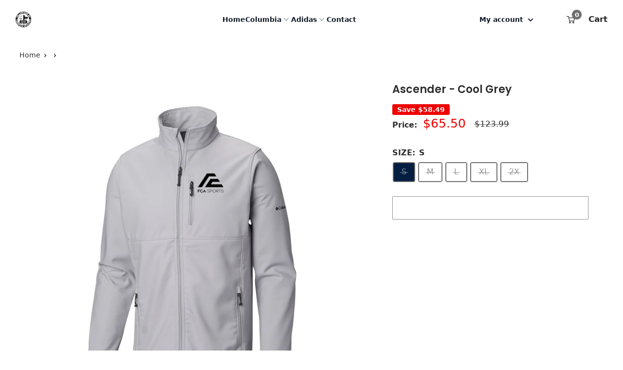

--- FILE ---
content_type: text/html; charset=utf-8
request_url: https://fca.athsolutions.net/products/ascender-cool-grey-6692_260137
body_size: 28037
content:
<!doctype html>

<html class="no-js" lang="en">
  <head>
    <meta charset="utf-8">
    <meta name="viewport" content="width=device-width, initial-scale=1.0, height=device-height, minimum-scale=1.0, maximum-scale=1.0">
    <meta name="theme-color" content="#6e6e6e">
    
<title>Ascender - Cool Grey
        
</title><meta name="description" content="Ascender - Cool Grey 100% Polyester. Water &amp;amp; rain resistant. Bonded softshell, Zippered chest &amp;amp; hand pockets Soft fusion printed"><link rel="canonical" href="https://fca.athsolutions.net/products/ascender-cool-grey-6692_260137"><link
        rel="shortcut icon"
        href="//fca.athsolutions.net/cdn/shop/files/403_1664w_f0781db8-5b82-453f-8ebc-dd7b7a4afa55_96x96.png?v=1717606516"
        type="image/png"><link
      rel="preload"
      as="style"
      href="//fca.athsolutions.net/cdn/shop/t/2/assets/theme.css?v=79497113802989036151717531749">
    <link
      rel="preload"
      as="script"
      href="//fca.athsolutions.net/cdn/shop/t/2/assets/theme.js?v=23564262429860338431717531749">
    <link rel="preconnect" href="https://cdn.shopify.com">
    <link rel="preconnect" href="https://fonts.shopifycdn.com">
    <link rel="dns-prefetch" href="https://productreviews.shopifycdn.com">
    <link rel="dns-prefetch" href="https://ajax.googleapis.com">
    <link rel="dns-prefetch" href="https://maps.googleapis.com">
    <link rel="dns-prefetch" href="https://maps.gstatic.com">

    

    <meta property="og:type" content="product">
  <meta property="og:title" content="Ascender - Cool Grey"><meta property="og:image" content="http://fca.athsolutions.net/cdn/shop/files/6692_260137.jpg?v=1717533132">
    <meta property="og:image:secure_url" content="https://fca.athsolutions.net/cdn/shop/files/6692_260137.jpg?v=1717533132">
    <meta property="og:image:width" content="1416">
    <meta property="og:image:height" content="1416"><meta property="product:price:amount" content="65.50">
  <meta property="product:price:currency" content="USD"><meta property="og:description" content="Ascender - Cool Grey 100% Polyester. Water &amp;amp; rain resistant. Bonded softshell, Zippered chest &amp;amp; hand pockets Soft fusion printed"><meta property="og:url" content="https://fca.athsolutions.net/products/ascender-cool-grey-6692_260137">
<meta property="og:site_name" content="FCA Shop"><meta name="twitter:card" content="summary"><meta name="twitter:title" content="Ascender - Cool Grey">
  <meta name="twitter:description" content="
            Ascender - Cool Grey
            
                100% Polyester. Water &amp;amp; rain resistant. Bonded softshell, Zippered chest  &amp;amp; hand pockets
                Soft fusion printed
            
        ">
  <meta name="twitter:image" content="https://fca.athsolutions.net/cdn/shop/files/6692_260137_600x600_crop_center.jpg?v=1717533132">
    <link rel="preload" href="//fca.athsolutions.net/cdn/fonts/poppins/poppins_n6.aa29d4918bc243723d56b59572e18228ed0786f6.woff2" as="font" type="font/woff2" crossorigin><link rel="preload" href="//fca.athsolutions.net/cdn/fonts/poppins/poppins_n4.0ba78fa5af9b0e1a374041b3ceaadf0a43b41362.woff2" as="font" type="font/woff2" crossorigin><style>
  @font-face {
  font-family: Poppins;
  font-weight: 600;
  font-style: normal;
  font-display: swap;
  src: url("//fca.athsolutions.net/cdn/fonts/poppins/poppins_n6.aa29d4918bc243723d56b59572e18228ed0786f6.woff2") format("woff2"),
       url("//fca.athsolutions.net/cdn/fonts/poppins/poppins_n6.5f815d845fe073750885d5b7e619ee00e8111208.woff") format("woff");
}

  @font-face {
  font-family: Poppins;
  font-weight: 400;
  font-style: normal;
  font-display: swap;
  src: url("//fca.athsolutions.net/cdn/fonts/poppins/poppins_n4.0ba78fa5af9b0e1a374041b3ceaadf0a43b41362.woff2") format("woff2"),
       url("//fca.athsolutions.net/cdn/fonts/poppins/poppins_n4.214741a72ff2596839fc9760ee7a770386cf16ca.woff") format("woff");
}

@font-face {
  font-family: Poppins;
  font-weight: 600;
  font-style: normal;
  font-display: swap;
  src: url("//fca.athsolutions.net/cdn/fonts/poppins/poppins_n6.aa29d4918bc243723d56b59572e18228ed0786f6.woff2") format("woff2"),
       url("//fca.athsolutions.net/cdn/fonts/poppins/poppins_n6.5f815d845fe073750885d5b7e619ee00e8111208.woff") format("woff");
}

@font-face {
  font-family: Poppins;
  font-weight: 600;
  font-style: italic;
  font-display: swap;
  src: url("//fca.athsolutions.net/cdn/fonts/poppins/poppins_i6.bb8044d6203f492888d626dafda3c2999253e8e9.woff2") format("woff2"),
       url("//fca.athsolutions.net/cdn/fonts/poppins/poppins_i6.e233dec1a61b1e7dead9f920159eda42280a02c3.woff") format("woff");
}


  @font-face {
  font-family: Poppins;
  font-weight: 700;
  font-style: normal;
  font-display: swap;
  src: url("//fca.athsolutions.net/cdn/fonts/poppins/poppins_n7.56758dcf284489feb014a026f3727f2f20a54626.woff2") format("woff2"),
       url("//fca.athsolutions.net/cdn/fonts/poppins/poppins_n7.f34f55d9b3d3205d2cd6f64955ff4b36f0cfd8da.woff") format("woff");
}

  @font-face {
  font-family: Poppins;
  font-weight: 400;
  font-style: italic;
  font-display: swap;
  src: url("//fca.athsolutions.net/cdn/fonts/poppins/poppins_i4.846ad1e22474f856bd6b81ba4585a60799a9f5d2.woff2") format("woff2"),
       url("//fca.athsolutions.net/cdn/fonts/poppins/poppins_i4.56b43284e8b52fc64c1fd271f289a39e8477e9ec.woff") format("woff");
}

  @font-face {
  font-family: Poppins;
  font-weight: 700;
  font-style: italic;
  font-display: swap;
  src: url("//fca.athsolutions.net/cdn/fonts/poppins/poppins_i7.42fd71da11e9d101e1e6c7932199f925f9eea42d.woff2") format("woff2"),
       url("//fca.athsolutions.net/cdn/fonts/poppins/poppins_i7.ec8499dbd7616004e21155106d13837fff4cf556.woff") format("woff");
}


  :root {
    --default-text-font-size : 15px;
    --base-text-font-size    : 16px;
    --heading-font-family    : Poppins, sans-serif;
    --heading-font-weight    : 600;
    --heading-font-style     : normal;
    --text-font-family       : Poppins, sans-serif;
    --text-font-weight       : 400;
    --text-font-style        : normal;
    --text-font-bolder-weight: 600;
    --text-link-decoration   : underline;

    --text-color               : #2d2d2d;
    --text-color-rgb           : 45, 45, 45;
    --heading-color            : #2d2d2d;
    --border-color             : #ffffff;
    --border-color-rgb         : 255, 255, 255;
    --form-border-color        : #f2f2f2;
    --accent-color             : #6e6e6e;
    --accent-color-rgb         : 110, 110, 110;
    --link-color               : #2d2d2d;
    --link-color-hover         : #070707;
    --background               : #ffffff;
    --secondary-background     : #ffffff;
    --secondary-background-rgb : 255, 255, 255;
    --accent-background        : rgba(110, 110, 110, 0.08);

    --input-background: #ffffff;

    --error-color       : #ff0000;
    --error-background  : rgba(255, 0, 0, 0.07);
    --success-color     : #00aa00;
    --success-background: rgba(0, 170, 0, 0.11);

    --primary-button-background      : #041e42;
    --primary-button-background-rgb  : 4, 30, 66;
    --primary-button-text-color      : #ffffff;
    --secondary-button-background    : #6e6e6e;
    --secondary-button-background-rgb: 110, 110, 110;
    --secondary-button-text-color    : #ffffff;

    --header-background      : #ffffff;
    --header-secondary-background      : #f3f5f6;
    --header-text-color      : #041e42;
    --header-light-text-color: #ffffff;
    --header-border-color    : rgba(255, 255, 255, 0.3);
    --header-accent-color    : #6e6e6e;

    --footer-background-color:    #f3f5f6;
    --footer-heading-text-color:  #2d2d2d;
    --footer-body-text-color:     #2d2d2d;
    --footer-body-text-color-rgb: 45, 45, 45;
    --footer-accent-color:        #6e6e6e;
    --footer-accent-color-rgb:    110, 110, 110;
    --footer-border:              none;
    
    --flickity-arrow-color: #cccccc;--product-on-sale-accent           : #ee0000;
    --product-on-sale-accent-rgb       : 238, 0, 0;
    --product-on-sale-color            : #ffffff;
    --product-in-stock-color           : #008a00;
    --product-low-stock-color          : #ee0000;
    --product-sold-out-color           : #8a9297;
    --product-custom-label-1-background: #008a00;
    --product-custom-label-1-color     : #ffffff;
    --product-custom-label-2-background: #00a500;
    --product-custom-label-2-color     : #ffffff;
    --product-review-star-color        : #ffbd00;

    --mobile-container-gutter : 20px;
    --desktop-container-gutter: 40px;

    /* Shopify related variables */
    --payment-terms-background-color: #ffffff;
    
	/* Shcool related variables */
     
     
  }
</style>

<script>
  // IE11 does not have support for CSS variables, so we have to polyfill them
  if (!(((window || {}).CSS || {}).supports && window.CSS.supports('(--a: 0)'))) {
    const script = document.createElement('script');
    script.type = 'text/javascript';
    script.src = 'https://cdn.jsdelivr.net/npm/css-vars-ponyfill@2';
    script.onload = function() {
      cssVars({});
    };

    document.getElementsByTagName('head')[0].appendChild(script);
  }
</script>

    <style > :root
{
  /* School related variables */
  

}



[data-section-type="sports-individual"] .table .table-header {
  
    background: var(--header-background) !important;
  

  
    color: var(--header-text-color) !important;
  
}

[data-section-type="collection"] .table .table-header {
  
    background: var(--header-background) !important;
  

  
    color: var(--header-text-color) !important;
  
}

[data-section-type="collection"] .collection__header {
  
}

[data-section-type="collection"] .collection__header .heading {
  
}

[data-section-type=product] .player-card-name {
  

  
}
</style>


    <script>window.performance && window.performance.mark && window.performance.mark('shopify.content_for_header.start');</script><meta id="shopify-digital-wallet" name="shopify-digital-wallet" content="/63577325728/digital_wallets/dialog">
<meta name="shopify-checkout-api-token" content="5c91c9e92b07500d67bc566146952d64">
<meta id="in-context-paypal-metadata" data-shop-id="63577325728" data-venmo-supported="false" data-environment="production" data-locale="en_US" data-paypal-v4="true" data-currency="USD">
<link rel="alternate" type="application/json+oembed" href="https://fca.athsolutions.net/products/ascender-cool-grey-6692_260137.oembed">
<script async="async" src="/checkouts/internal/preloads.js?locale=en-US"></script>
<script id="apple-pay-shop-capabilities" type="application/json">{"shopId":63577325728,"countryCode":"US","currencyCode":"USD","merchantCapabilities":["supports3DS"],"merchantId":"gid:\/\/shopify\/Shop\/63577325728","merchantName":"FCA Shop","requiredBillingContactFields":["postalAddress","email"],"requiredShippingContactFields":["postalAddress","email"],"shippingType":"shipping","supportedNetworks":["visa","masterCard","amex","discover","elo","jcb"],"total":{"type":"pending","label":"FCA Shop","amount":"1.00"},"shopifyPaymentsEnabled":true,"supportsSubscriptions":true}</script>
<script id="shopify-features" type="application/json">{"accessToken":"5c91c9e92b07500d67bc566146952d64","betas":["rich-media-storefront-analytics"],"domain":"fca.athsolutions.net","predictiveSearch":true,"shopId":63577325728,"locale":"en"}</script>
<script>var Shopify = Shopify || {};
Shopify.shop = "0135f1-c8.myshopify.com";
Shopify.locale = "en";
Shopify.currency = {"active":"USD","rate":"1.0"};
Shopify.country = "US";
Shopify.theme = {"name":"stand-alone-theme\/fca","id":135130644640,"schema_name":"Warehouse","schema_version":"2.7.2","theme_store_id":null,"role":"main"};
Shopify.theme.handle = "null";
Shopify.theme.style = {"id":null,"handle":null};
Shopify.cdnHost = "fca.athsolutions.net/cdn";
Shopify.routes = Shopify.routes || {};
Shopify.routes.root = "/";</script>
<script type="module">!function(o){(o.Shopify=o.Shopify||{}).modules=!0}(window);</script>
<script>!function(o){function n(){var o=[];function n(){o.push(Array.prototype.slice.apply(arguments))}return n.q=o,n}var t=o.Shopify=o.Shopify||{};t.loadFeatures=n(),t.autoloadFeatures=n()}(window);</script>
<script id="shop-js-analytics" type="application/json">{"pageType":"product"}</script>
<script defer="defer" async type="module" src="//fca.athsolutions.net/cdn/shopifycloud/shop-js/modules/v2/client.init-shop-cart-sync_BT-GjEfc.en.esm.js"></script>
<script defer="defer" async type="module" src="//fca.athsolutions.net/cdn/shopifycloud/shop-js/modules/v2/chunk.common_D58fp_Oc.esm.js"></script>
<script defer="defer" async type="module" src="//fca.athsolutions.net/cdn/shopifycloud/shop-js/modules/v2/chunk.modal_xMitdFEc.esm.js"></script>
<script type="module">
  await import("//fca.athsolutions.net/cdn/shopifycloud/shop-js/modules/v2/client.init-shop-cart-sync_BT-GjEfc.en.esm.js");
await import("//fca.athsolutions.net/cdn/shopifycloud/shop-js/modules/v2/chunk.common_D58fp_Oc.esm.js");
await import("//fca.athsolutions.net/cdn/shopifycloud/shop-js/modules/v2/chunk.modal_xMitdFEc.esm.js");

  window.Shopify.SignInWithShop?.initShopCartSync?.({"fedCMEnabled":true,"windoidEnabled":true});

</script>
<script>(function() {
  var isLoaded = false;
  function asyncLoad() {
    if (isLoaded) return;
    isLoaded = true;
    var urls = ["https:\/\/cdn.judge.me\/checkout_comment.js?shop=0135f1-c8.myshopify.com"];
    for (var i = 0; i < urls.length; i++) {
      var s = document.createElement('script');
      s.type = 'text/javascript';
      s.async = true;
      s.src = urls[i];
      var x = document.getElementsByTagName('script')[0];
      x.parentNode.insertBefore(s, x);
    }
  };
  if(window.attachEvent) {
    window.attachEvent('onload', asyncLoad);
  } else {
    window.addEventListener('load', asyncLoad, false);
  }
})();</script>
<script id="__st">var __st={"a":63577325728,"offset":-21600,"reqid":"5c971659-c76a-4506-b4d0-7dbf516ad9f8-1769077289","pageurl":"fca.athsolutions.net\/products\/ascender-cool-grey-6692_260137","u":"c4b3646daaa8","p":"product","rtyp":"product","rid":13718951592096};</script>
<script>window.ShopifyPaypalV4VisibilityTracking = true;</script>
<script id="captcha-bootstrap">!function(){'use strict';const t='contact',e='account',n='new_comment',o=[[t,t],['blogs',n],['comments',n],[t,'customer']],c=[[e,'customer_login'],[e,'guest_login'],[e,'recover_customer_password'],[e,'create_customer']],r=t=>t.map((([t,e])=>`form[action*='/${t}']:not([data-nocaptcha='true']) input[name='form_type'][value='${e}']`)).join(','),a=t=>()=>t?[...document.querySelectorAll(t)].map((t=>t.form)):[];function s(){const t=[...o],e=r(t);return a(e)}const i='password',u='form_key',d=['recaptcha-v3-token','g-recaptcha-response','h-captcha-response',i],f=()=>{try{return window.sessionStorage}catch{return}},m='__shopify_v',_=t=>t.elements[u];function p(t,e,n=!1){try{const o=window.sessionStorage,c=JSON.parse(o.getItem(e)),{data:r}=function(t){const{data:e,action:n}=t;return t[m]||n?{data:e,action:n}:{data:t,action:n}}(c);for(const[e,n]of Object.entries(r))t.elements[e]&&(t.elements[e].value=n);n&&o.removeItem(e)}catch(o){console.error('form repopulation failed',{error:o})}}const l='form_type',E='cptcha';function T(t){t.dataset[E]=!0}const w=window,h=w.document,L='Shopify',v='ce_forms',y='captcha';let A=!1;((t,e)=>{const n=(g='f06e6c50-85a8-45c8-87d0-21a2b65856fe',I='https://cdn.shopify.com/shopifycloud/storefront-forms-hcaptcha/ce_storefront_forms_captcha_hcaptcha.v1.5.2.iife.js',D={infoText:'Protected by hCaptcha',privacyText:'Privacy',termsText:'Terms'},(t,e,n)=>{const o=w[L][v],c=o.bindForm;if(c)return c(t,g,e,D).then(n);var r;o.q.push([[t,g,e,D],n]),r=I,A||(h.body.append(Object.assign(h.createElement('script'),{id:'captcha-provider',async:!0,src:r})),A=!0)});var g,I,D;w[L]=w[L]||{},w[L][v]=w[L][v]||{},w[L][v].q=[],w[L][y]=w[L][y]||{},w[L][y].protect=function(t,e){n(t,void 0,e),T(t)},Object.freeze(w[L][y]),function(t,e,n,w,h,L){const[v,y,A,g]=function(t,e,n){const i=e?o:[],u=t?c:[],d=[...i,...u],f=r(d),m=r(i),_=r(d.filter((([t,e])=>n.includes(e))));return[a(f),a(m),a(_),s()]}(w,h,L),I=t=>{const e=t.target;return e instanceof HTMLFormElement?e:e&&e.form},D=t=>v().includes(t);t.addEventListener('submit',(t=>{const e=I(t);if(!e)return;const n=D(e)&&!e.dataset.hcaptchaBound&&!e.dataset.recaptchaBound,o=_(e),c=g().includes(e)&&(!o||!o.value);(n||c)&&t.preventDefault(),c&&!n&&(function(t){try{if(!f())return;!function(t){const e=f();if(!e)return;const n=_(t);if(!n)return;const o=n.value;o&&e.removeItem(o)}(t);const e=Array.from(Array(32),(()=>Math.random().toString(36)[2])).join('');!function(t,e){_(t)||t.append(Object.assign(document.createElement('input'),{type:'hidden',name:u})),t.elements[u].value=e}(t,e),function(t,e){const n=f();if(!n)return;const o=[...t.querySelectorAll(`input[type='${i}']`)].map((({name:t})=>t)),c=[...d,...o],r={};for(const[a,s]of new FormData(t).entries())c.includes(a)||(r[a]=s);n.setItem(e,JSON.stringify({[m]:1,action:t.action,data:r}))}(t,e)}catch(e){console.error('failed to persist form',e)}}(e),e.submit())}));const S=(t,e)=>{t&&!t.dataset[E]&&(n(t,e.some((e=>e===t))),T(t))};for(const o of['focusin','change'])t.addEventListener(o,(t=>{const e=I(t);D(e)&&S(e,y())}));const B=e.get('form_key'),M=e.get(l),P=B&&M;t.addEventListener('DOMContentLoaded',(()=>{const t=y();if(P)for(const e of t)e.elements[l].value===M&&p(e,B);[...new Set([...A(),...v().filter((t=>'true'===t.dataset.shopifyCaptcha))])].forEach((e=>S(e,t)))}))}(h,new URLSearchParams(w.location.search),n,t,e,['guest_login'])})(!0,!0)}();</script>
<script integrity="sha256-4kQ18oKyAcykRKYeNunJcIwy7WH5gtpwJnB7kiuLZ1E=" data-source-attribution="shopify.loadfeatures" defer="defer" src="//fca.athsolutions.net/cdn/shopifycloud/storefront/assets/storefront/load_feature-a0a9edcb.js" crossorigin="anonymous"></script>
<script data-source-attribution="shopify.dynamic_checkout.dynamic.init">var Shopify=Shopify||{};Shopify.PaymentButton=Shopify.PaymentButton||{isStorefrontPortableWallets:!0,init:function(){window.Shopify.PaymentButton.init=function(){};var t=document.createElement("script");t.src="https://fca.athsolutions.net/cdn/shopifycloud/portable-wallets/latest/portable-wallets.en.js",t.type="module",document.head.appendChild(t)}};
</script>
<script data-source-attribution="shopify.dynamic_checkout.buyer_consent">
  function portableWalletsHideBuyerConsent(e){var t=document.getElementById("shopify-buyer-consent"),n=document.getElementById("shopify-subscription-policy-button");t&&n&&(t.classList.add("hidden"),t.setAttribute("aria-hidden","true"),n.removeEventListener("click",e))}function portableWalletsShowBuyerConsent(e){var t=document.getElementById("shopify-buyer-consent"),n=document.getElementById("shopify-subscription-policy-button");t&&n&&(t.classList.remove("hidden"),t.removeAttribute("aria-hidden"),n.addEventListener("click",e))}window.Shopify?.PaymentButton&&(window.Shopify.PaymentButton.hideBuyerConsent=portableWalletsHideBuyerConsent,window.Shopify.PaymentButton.showBuyerConsent=portableWalletsShowBuyerConsent);
</script>
<script data-source-attribution="shopify.dynamic_checkout.cart.bootstrap">document.addEventListener("DOMContentLoaded",(function(){function t(){return document.querySelector("shopify-accelerated-checkout-cart, shopify-accelerated-checkout")}if(t())Shopify.PaymentButton.init();else{new MutationObserver((function(e,n){t()&&(Shopify.PaymentButton.init(),n.disconnect())})).observe(document.body,{childList:!0,subtree:!0})}}));
</script>
<link id="shopify-accelerated-checkout-styles" rel="stylesheet" media="screen" href="https://fca.athsolutions.net/cdn/shopifycloud/portable-wallets/latest/accelerated-checkout-backwards-compat.css" crossorigin="anonymous">
<style id="shopify-accelerated-checkout-cart">
        #shopify-buyer-consent {
  margin-top: 1em;
  display: inline-block;
  width: 100%;
}

#shopify-buyer-consent.hidden {
  display: none;
}

#shopify-subscription-policy-button {
  background: none;
  border: none;
  padding: 0;
  text-decoration: underline;
  font-size: inherit;
  cursor: pointer;
}

#shopify-subscription-policy-button::before {
  box-shadow: none;
}

      </style>

<script>window.performance && window.performance.mark && window.performance.mark('shopify.content_for_header.end');</script>

    <link rel="stylesheet" href="//fca.athsolutions.net/cdn/shop/t/2/assets/theme.css?v=79497113802989036151717531749">
    <link rel="stylesheet" href="//fca.athsolutions.net/cdn/shop/t/2/assets/custom.scss.css?v=159521307200790592571713282582">
    <script src="https://unpkg.com/micromodal/dist/micromodal.min.js"></script>
    <link rel="stylesheet" href="//fca.athsolutions.net/cdn/shop/t/2/assets/micromodal.css?v=28927568759597462861713282577">
    <link rel="stylesheet" href="//fca.athsolutions.net/cdn/shop/t/2/assets/application.css?v=169155916114984500041719500909">
    <script src="https://cdn.jsdelivr.net/npm/swiper@11/swiper-bundle.min.js"></script>
    <link rel="stylesheet" href="https://cdn.jsdelivr.net/npm/swiper@11/swiper-bundle.min.css" />

    
  <script type="application/ld+json">
  {
    "@context": "https://schema.org",
    "@type": "Product",
    "productID": 13718951592096,
    "offers": [{
          "@type": "Offer",
          "name": "Gray \/ S",
          "availability":"https://schema.org/OutOfStock",
          "price": 65.5,
          "priceCurrency": "USD",
          "priceValidUntil": "2026-02-01","sku": "6692_260137_S",
          "url": "/products/ascender-cool-grey-6692_260137?variant=50428281127072"
        },
{
          "@type": "Offer",
          "name": "Gray \/ M",
          "availability":"https://schema.org/OutOfStock",
          "price": 65.5,
          "priceCurrency": "USD",
          "priceValidUntil": "2026-02-01","sku": "6692_260137_M",
          "url": "/products/ascender-cool-grey-6692_260137?variant=50428281159840"
        },
{
          "@type": "Offer",
          "name": "Gray \/ L",
          "availability":"https://schema.org/OutOfStock",
          "price": 65.5,
          "priceCurrency": "USD",
          "priceValidUntil": "2026-02-01","sku": "6692_260137_L",
          "url": "/products/ascender-cool-grey-6692_260137?variant=50428281192608"
        },
{
          "@type": "Offer",
          "name": "Gray \/ XL",
          "availability":"https://schema.org/OutOfStock",
          "price": 65.5,
          "priceCurrency": "USD",
          "priceValidUntil": "2026-02-01","sku": "6692_260137_XL",
          "url": "/products/ascender-cool-grey-6692_260137?variant=50428281225376"
        },
{
          "@type": "Offer",
          "name": "Gray \/ 2X",
          "availability":"https://schema.org/OutOfStock",
          "price": 65.5,
          "priceCurrency": "USD",
          "priceValidUntil": "2026-02-01","sku": "6692_260137_2X",
          "url": "/products/ascender-cool-grey-6692_260137?variant=50428281258144"
        }
],"brand": {
      "@type": "Brand",
      "name": "Columbia"
    },
    "name": "Ascender - Cool Grey",
    "description": "\n            Ascender - Cool Grey\n            \n                100% Polyester. Water \u0026amp; rain resistant. Bonded softshell, Zippered chest  \u0026amp; hand pockets\n                Soft fusion printed\n            \n        ",
    "category": "Ascender",
    "url": "/products/ascender-cool-grey-6692_260137",
    "sku": "6692_260137_S",
    "image": {
      "@type": "ImageObject",
      "url": "https://fca.athsolutions.net/cdn/shop/files/6692_260137.jpg?v=1717533132&width=1024",
      "image": "https://fca.athsolutions.net/cdn/shop/files/6692_260137.jpg?v=1717533132&width=1024",
      "name": "",
      "width": "1024",
      "height": "1024"
    }
  }
  </script>



  <script type="application/ld+json">
  {
    "@context": "https://schema.org",
    "@type": "BreadcrumbList",
  "itemListElement": [{
      "@type": "ListItem",
      "position": 1,
      "name": "Translation missing: en.general.breacrumb.home",
      "item": "https://fca.athsolutions.net"
    },{
          "@type": "ListItem",
          "position": 2,
          "name": "Ascender - Cool Grey",
          "item": "https://fca.athsolutions.net/products/ascender-cool-grey-6692_260137"
        }]
  }
  </script>



    <script>
      // This allows to expose several variables to the global scope, to be used in scripts
      window.theme = {
        pageType: "product",
        cartCount: 0,
        moneyFormat: "${{amount}}",
        moneyWithCurrencyFormat: "${{amount}} USD",
        currencyCodeEnabled: false,
        showDiscount: true,
        discountMode: "saving",
        searchMode: "product,page",
        searchUnavailableProducts: "hide",
        cartType: "drawer"
      };

      window.routes = {
        rootUrl: "\/",
        rootUrlWithoutSlash:'' ,
        cartUrl: "\/cart",
        cartAddUrl: "\/cart\/add",
        cartChangeUrl: "\/cart\/change",
        searchUrl: "\/search",
        productRecommendationsUrl: "\/recommendations\/products"
      };

      window.languages = {
        productRegularPrice: "Regular price",
        productSalePrice: "Sale price",
        collectionOnSaleLabel: "Save {{savings}}",
        productFormUnavailable: "Unavailable",
        productFormAddToCart:
          "Add to cart"
        ,
        productFormSoldOut: "Sold out",
        productAdded: "Product has been added to your cart",
        productAddedShort: "Added!",
        shippingEstimatorNoResults: "No shipping could be found for your address.",
        shippingEstimatorOneResult: "There is one shipping rate for your address:",
        shippingEstimatorMultipleResults: "There are {{count}} shipping rates for your address:",
        shippingEstimatorErrors: "There are some errors:"
      };

      window.lazySizesConfig = {
        loadHidden: false,
        hFac: 0.8,
        expFactor: 3,
        customMedia: {
          '--phone': '(max-width: 640px)',
          '--tablet': '(min-width: 641px) and (max-width: 1023px)',
          '--lap': '(min-width: 1024px)'
        }
      };

      document.documentElement.className = document.documentElement.className.replace('no-js', 'js');
    </script><script src="//fca.athsolutions.net/cdn/shop/t/2/assets/theme.js?v=23564262429860338431717531749" defer></script>
    <script src="//fca.athsolutions.net/cdn/shop/t/2/assets/custom.js?v=39632463662799867641718131014" defer></script><script>
        (function() {
          window.onpageshow = function() {

// We force re-freshing the cart content onpageshow, as most browsers will serve a cache copy when hitting the
// back button, which cause staled data
            document.documentElement.dispatchEvent(new CustomEvent('cart:refresh', {
              bubbles: true,
              detail: {
                scrollToTop: false
              }
            }));
          };
        })();
      </script><link href="https://monorail-edge.shopifysvc.com" rel="dns-prefetch">
<script>(function(){if ("sendBeacon" in navigator && "performance" in window) {try {var session_token_from_headers = performance.getEntriesByType('navigation')[0].serverTiming.find(x => x.name == '_s').description;} catch {var session_token_from_headers = undefined;}var session_cookie_matches = document.cookie.match(/_shopify_s=([^;]*)/);var session_token_from_cookie = session_cookie_matches && session_cookie_matches.length === 2 ? session_cookie_matches[1] : "";var session_token = session_token_from_headers || session_token_from_cookie || "";function handle_abandonment_event(e) {var entries = performance.getEntries().filter(function(entry) {return /monorail-edge.shopifysvc.com/.test(entry.name);});if (!window.abandonment_tracked && entries.length === 0) {window.abandonment_tracked = true;var currentMs = Date.now();var navigation_start = performance.timing.navigationStart;var payload = {shop_id: 63577325728,url: window.location.href,navigation_start,duration: currentMs - navigation_start,session_token,page_type: "product"};window.navigator.sendBeacon("https://monorail-edge.shopifysvc.com/v1/produce", JSON.stringify({schema_id: "online_store_buyer_site_abandonment/1.1",payload: payload,metadata: {event_created_at_ms: currentMs,event_sent_at_ms: currentMs}}));}}window.addEventListener('pagehide', handle_abandonment_event);}}());</script>
<script id="web-pixels-manager-setup">(function e(e,d,r,n,o){if(void 0===o&&(o={}),!Boolean(null===(a=null===(i=window.Shopify)||void 0===i?void 0:i.analytics)||void 0===a?void 0:a.replayQueue)){var i,a;window.Shopify=window.Shopify||{};var t=window.Shopify;t.analytics=t.analytics||{};var s=t.analytics;s.replayQueue=[],s.publish=function(e,d,r){return s.replayQueue.push([e,d,r]),!0};try{self.performance.mark("wpm:start")}catch(e){}var l=function(){var e={modern:/Edge?\/(1{2}[4-9]|1[2-9]\d|[2-9]\d{2}|\d{4,})\.\d+(\.\d+|)|Firefox\/(1{2}[4-9]|1[2-9]\d|[2-9]\d{2}|\d{4,})\.\d+(\.\d+|)|Chrom(ium|e)\/(9{2}|\d{3,})\.\d+(\.\d+|)|(Maci|X1{2}).+ Version\/(15\.\d+|(1[6-9]|[2-9]\d|\d{3,})\.\d+)([,.]\d+|)( \(\w+\)|)( Mobile\/\w+|) Safari\/|Chrome.+OPR\/(9{2}|\d{3,})\.\d+\.\d+|(CPU[ +]OS|iPhone[ +]OS|CPU[ +]iPhone|CPU IPhone OS|CPU iPad OS)[ +]+(15[._]\d+|(1[6-9]|[2-9]\d|\d{3,})[._]\d+)([._]\d+|)|Android:?[ /-](13[3-9]|1[4-9]\d|[2-9]\d{2}|\d{4,})(\.\d+|)(\.\d+|)|Android.+Firefox\/(13[5-9]|1[4-9]\d|[2-9]\d{2}|\d{4,})\.\d+(\.\d+|)|Android.+Chrom(ium|e)\/(13[3-9]|1[4-9]\d|[2-9]\d{2}|\d{4,})\.\d+(\.\d+|)|SamsungBrowser\/([2-9]\d|\d{3,})\.\d+/,legacy:/Edge?\/(1[6-9]|[2-9]\d|\d{3,})\.\d+(\.\d+|)|Firefox\/(5[4-9]|[6-9]\d|\d{3,})\.\d+(\.\d+|)|Chrom(ium|e)\/(5[1-9]|[6-9]\d|\d{3,})\.\d+(\.\d+|)([\d.]+$|.*Safari\/(?![\d.]+ Edge\/[\d.]+$))|(Maci|X1{2}).+ Version\/(10\.\d+|(1[1-9]|[2-9]\d|\d{3,})\.\d+)([,.]\d+|)( \(\w+\)|)( Mobile\/\w+|) Safari\/|Chrome.+OPR\/(3[89]|[4-9]\d|\d{3,})\.\d+\.\d+|(CPU[ +]OS|iPhone[ +]OS|CPU[ +]iPhone|CPU IPhone OS|CPU iPad OS)[ +]+(10[._]\d+|(1[1-9]|[2-9]\d|\d{3,})[._]\d+)([._]\d+|)|Android:?[ /-](13[3-9]|1[4-9]\d|[2-9]\d{2}|\d{4,})(\.\d+|)(\.\d+|)|Mobile Safari.+OPR\/([89]\d|\d{3,})\.\d+\.\d+|Android.+Firefox\/(13[5-9]|1[4-9]\d|[2-9]\d{2}|\d{4,})\.\d+(\.\d+|)|Android.+Chrom(ium|e)\/(13[3-9]|1[4-9]\d|[2-9]\d{2}|\d{4,})\.\d+(\.\d+|)|Android.+(UC? ?Browser|UCWEB|U3)[ /]?(15\.([5-9]|\d{2,})|(1[6-9]|[2-9]\d|\d{3,})\.\d+)\.\d+|SamsungBrowser\/(5\.\d+|([6-9]|\d{2,})\.\d+)|Android.+MQ{2}Browser\/(14(\.(9|\d{2,})|)|(1[5-9]|[2-9]\d|\d{3,})(\.\d+|))(\.\d+|)|K[Aa][Ii]OS\/(3\.\d+|([4-9]|\d{2,})\.\d+)(\.\d+|)/},d=e.modern,r=e.legacy,n=navigator.userAgent;return n.match(d)?"modern":n.match(r)?"legacy":"unknown"}(),u="modern"===l?"modern":"legacy",c=(null!=n?n:{modern:"",legacy:""})[u],f=function(e){return[e.baseUrl,"/wpm","/b",e.hashVersion,"modern"===e.buildTarget?"m":"l",".js"].join("")}({baseUrl:d,hashVersion:r,buildTarget:u}),m=function(e){var d=e.version,r=e.bundleTarget,n=e.surface,o=e.pageUrl,i=e.monorailEndpoint;return{emit:function(e){var a=e.status,t=e.errorMsg,s=(new Date).getTime(),l=JSON.stringify({metadata:{event_sent_at_ms:s},events:[{schema_id:"web_pixels_manager_load/3.1",payload:{version:d,bundle_target:r,page_url:o,status:a,surface:n,error_msg:t},metadata:{event_created_at_ms:s}}]});if(!i)return console&&console.warn&&console.warn("[Web Pixels Manager] No Monorail endpoint provided, skipping logging."),!1;try{return self.navigator.sendBeacon.bind(self.navigator)(i,l)}catch(e){}var u=new XMLHttpRequest;try{return u.open("POST",i,!0),u.setRequestHeader("Content-Type","text/plain"),u.send(l),!0}catch(e){return console&&console.warn&&console.warn("[Web Pixels Manager] Got an unhandled error while logging to Monorail."),!1}}}}({version:r,bundleTarget:l,surface:e.surface,pageUrl:self.location.href,monorailEndpoint:e.monorailEndpoint});try{o.browserTarget=l,function(e){var d=e.src,r=e.async,n=void 0===r||r,o=e.onload,i=e.onerror,a=e.sri,t=e.scriptDataAttributes,s=void 0===t?{}:t,l=document.createElement("script"),u=document.querySelector("head"),c=document.querySelector("body");if(l.async=n,l.src=d,a&&(l.integrity=a,l.crossOrigin="anonymous"),s)for(var f in s)if(Object.prototype.hasOwnProperty.call(s,f))try{l.dataset[f]=s[f]}catch(e){}if(o&&l.addEventListener("load",o),i&&l.addEventListener("error",i),u)u.appendChild(l);else{if(!c)throw new Error("Did not find a head or body element to append the script");c.appendChild(l)}}({src:f,async:!0,onload:function(){if(!function(){var e,d;return Boolean(null===(d=null===(e=window.Shopify)||void 0===e?void 0:e.analytics)||void 0===d?void 0:d.initialized)}()){var d=window.webPixelsManager.init(e)||void 0;if(d){var r=window.Shopify.analytics;r.replayQueue.forEach((function(e){var r=e[0],n=e[1],o=e[2];d.publishCustomEvent(r,n,o)})),r.replayQueue=[],r.publish=d.publishCustomEvent,r.visitor=d.visitor,r.initialized=!0}}},onerror:function(){return m.emit({status:"failed",errorMsg:"".concat(f," has failed to load")})},sri:function(e){var d=/^sha384-[A-Za-z0-9+/=]+$/;return"string"==typeof e&&d.test(e)}(c)?c:"",scriptDataAttributes:o}),m.emit({status:"loading"})}catch(e){m.emit({status:"failed",errorMsg:(null==e?void 0:e.message)||"Unknown error"})}}})({shopId: 63577325728,storefrontBaseUrl: "https://fca.athsolutions.net",extensionsBaseUrl: "https://extensions.shopifycdn.com/cdn/shopifycloud/web-pixels-manager",monorailEndpoint: "https://monorail-edge.shopifysvc.com/unstable/produce_batch",surface: "storefront-renderer",enabledBetaFlags: ["2dca8a86"],webPixelsConfigList: [{"id":"shopify-app-pixel","configuration":"{}","eventPayloadVersion":"v1","runtimeContext":"STRICT","scriptVersion":"0450","apiClientId":"shopify-pixel","type":"APP","privacyPurposes":["ANALYTICS","MARKETING"]},{"id":"shopify-custom-pixel","eventPayloadVersion":"v1","runtimeContext":"LAX","scriptVersion":"0450","apiClientId":"shopify-pixel","type":"CUSTOM","privacyPurposes":["ANALYTICS","MARKETING"]}],isMerchantRequest: false,initData: {"shop":{"name":"FCA Shop","paymentSettings":{"currencyCode":"USD"},"myshopifyDomain":"0135f1-c8.myshopify.com","countryCode":"US","storefrontUrl":"https:\/\/fca.athsolutions.net"},"customer":null,"cart":null,"checkout":null,"productVariants":[{"price":{"amount":65.5,"currencyCode":"USD"},"product":{"title":"Ascender - Cool Grey","vendor":"Columbia","id":"13718951592096","untranslatedTitle":"Ascender - Cool Grey","url":"\/products\/ascender-cool-grey-6692_260137","type":"Ascender"},"id":"50428281127072","image":{"src":"\/\/fca.athsolutions.net\/cdn\/shop\/files\/6692_260137.jpg?v=1717533132"},"sku":"6692_260137_S","title":"Gray \/ S","untranslatedTitle":"Gray \/ S"},{"price":{"amount":65.5,"currencyCode":"USD"},"product":{"title":"Ascender - Cool Grey","vendor":"Columbia","id":"13718951592096","untranslatedTitle":"Ascender - Cool Grey","url":"\/products\/ascender-cool-grey-6692_260137","type":"Ascender"},"id":"50428281159840","image":{"src":"\/\/fca.athsolutions.net\/cdn\/shop\/files\/6692_260137.jpg?v=1717533132"},"sku":"6692_260137_M","title":"Gray \/ M","untranslatedTitle":"Gray \/ M"},{"price":{"amount":65.5,"currencyCode":"USD"},"product":{"title":"Ascender - Cool Grey","vendor":"Columbia","id":"13718951592096","untranslatedTitle":"Ascender - Cool Grey","url":"\/products\/ascender-cool-grey-6692_260137","type":"Ascender"},"id":"50428281192608","image":{"src":"\/\/fca.athsolutions.net\/cdn\/shop\/files\/6692_260137.jpg?v=1717533132"},"sku":"6692_260137_L","title":"Gray \/ L","untranslatedTitle":"Gray \/ L"},{"price":{"amount":65.5,"currencyCode":"USD"},"product":{"title":"Ascender - Cool Grey","vendor":"Columbia","id":"13718951592096","untranslatedTitle":"Ascender - Cool Grey","url":"\/products\/ascender-cool-grey-6692_260137","type":"Ascender"},"id":"50428281225376","image":{"src":"\/\/fca.athsolutions.net\/cdn\/shop\/files\/6692_260137.jpg?v=1717533132"},"sku":"6692_260137_XL","title":"Gray \/ XL","untranslatedTitle":"Gray \/ XL"},{"price":{"amount":65.5,"currencyCode":"USD"},"product":{"title":"Ascender - Cool Grey","vendor":"Columbia","id":"13718951592096","untranslatedTitle":"Ascender - Cool Grey","url":"\/products\/ascender-cool-grey-6692_260137","type":"Ascender"},"id":"50428281258144","image":{"src":"\/\/fca.athsolutions.net\/cdn\/shop\/files\/6692_260137.jpg?v=1717533132"},"sku":"6692_260137_2X","title":"Gray \/ 2X","untranslatedTitle":"Gray \/ 2X"}],"purchasingCompany":null},},"https://fca.athsolutions.net/cdn","fcfee988w5aeb613cpc8e4bc33m6693e112",{"modern":"","legacy":""},{"shopId":"63577325728","storefrontBaseUrl":"https:\/\/fca.athsolutions.net","extensionBaseUrl":"https:\/\/extensions.shopifycdn.com\/cdn\/shopifycloud\/web-pixels-manager","surface":"storefront-renderer","enabledBetaFlags":"[\"2dca8a86\"]","isMerchantRequest":"false","hashVersion":"fcfee988w5aeb613cpc8e4bc33m6693e112","publish":"custom","events":"[[\"page_viewed\",{}],[\"product_viewed\",{\"productVariant\":{\"price\":{\"amount\":65.5,\"currencyCode\":\"USD\"},\"product\":{\"title\":\"Ascender - Cool Grey\",\"vendor\":\"Columbia\",\"id\":\"13718951592096\",\"untranslatedTitle\":\"Ascender - Cool Grey\",\"url\":\"\/products\/ascender-cool-grey-6692_260137\",\"type\":\"Ascender\"},\"id\":\"50428281127072\",\"image\":{\"src\":\"\/\/fca.athsolutions.net\/cdn\/shop\/files\/6692_260137.jpg?v=1717533132\"},\"sku\":\"6692_260137_S\",\"title\":\"Gray \/ S\",\"untranslatedTitle\":\"Gray \/ S\"}}]]"});</script><script>
  window.ShopifyAnalytics = window.ShopifyAnalytics || {};
  window.ShopifyAnalytics.meta = window.ShopifyAnalytics.meta || {};
  window.ShopifyAnalytics.meta.currency = 'USD';
  var meta = {"product":{"id":13718951592096,"gid":"gid:\/\/shopify\/Product\/13718951592096","vendor":"Columbia","type":"Ascender","handle":"ascender-cool-grey-6692_260137","variants":[{"id":50428281127072,"price":6550,"name":"Ascender - Cool Grey - Gray \/ S","public_title":"Gray \/ S","sku":"6692_260137_S"},{"id":50428281159840,"price":6550,"name":"Ascender - Cool Grey - Gray \/ M","public_title":"Gray \/ M","sku":"6692_260137_M"},{"id":50428281192608,"price":6550,"name":"Ascender - Cool Grey - Gray \/ L","public_title":"Gray \/ L","sku":"6692_260137_L"},{"id":50428281225376,"price":6550,"name":"Ascender - Cool Grey - Gray \/ XL","public_title":"Gray \/ XL","sku":"6692_260137_XL"},{"id":50428281258144,"price":6550,"name":"Ascender - Cool Grey - Gray \/ 2X","public_title":"Gray \/ 2X","sku":"6692_260137_2X"}],"remote":false},"page":{"pageType":"product","resourceType":"product","resourceId":13718951592096,"requestId":"5c971659-c76a-4506-b4d0-7dbf516ad9f8-1769077289"}};
  for (var attr in meta) {
    window.ShopifyAnalytics.meta[attr] = meta[attr];
  }
</script>
<script class="analytics">
  (function () {
    var customDocumentWrite = function(content) {
      var jquery = null;

      if (window.jQuery) {
        jquery = window.jQuery;
      } else if (window.Checkout && window.Checkout.$) {
        jquery = window.Checkout.$;
      }

      if (jquery) {
        jquery('body').append(content);
      }
    };

    var hasLoggedConversion = function(token) {
      if (token) {
        return document.cookie.indexOf('loggedConversion=' + token) !== -1;
      }
      return false;
    }

    var setCookieIfConversion = function(token) {
      if (token) {
        var twoMonthsFromNow = new Date(Date.now());
        twoMonthsFromNow.setMonth(twoMonthsFromNow.getMonth() + 2);

        document.cookie = 'loggedConversion=' + token + '; expires=' + twoMonthsFromNow;
      }
    }

    var trekkie = window.ShopifyAnalytics.lib = window.trekkie = window.trekkie || [];
    if (trekkie.integrations) {
      return;
    }
    trekkie.methods = [
      'identify',
      'page',
      'ready',
      'track',
      'trackForm',
      'trackLink'
    ];
    trekkie.factory = function(method) {
      return function() {
        var args = Array.prototype.slice.call(arguments);
        args.unshift(method);
        trekkie.push(args);
        return trekkie;
      };
    };
    for (var i = 0; i < trekkie.methods.length; i++) {
      var key = trekkie.methods[i];
      trekkie[key] = trekkie.factory(key);
    }
    trekkie.load = function(config) {
      trekkie.config = config || {};
      trekkie.config.initialDocumentCookie = document.cookie;
      var first = document.getElementsByTagName('script')[0];
      var script = document.createElement('script');
      script.type = 'text/javascript';
      script.onerror = function(e) {
        var scriptFallback = document.createElement('script');
        scriptFallback.type = 'text/javascript';
        scriptFallback.onerror = function(error) {
                var Monorail = {
      produce: function produce(monorailDomain, schemaId, payload) {
        var currentMs = new Date().getTime();
        var event = {
          schema_id: schemaId,
          payload: payload,
          metadata: {
            event_created_at_ms: currentMs,
            event_sent_at_ms: currentMs
          }
        };
        return Monorail.sendRequest("https://" + monorailDomain + "/v1/produce", JSON.stringify(event));
      },
      sendRequest: function sendRequest(endpointUrl, payload) {
        // Try the sendBeacon API
        if (window && window.navigator && typeof window.navigator.sendBeacon === 'function' && typeof window.Blob === 'function' && !Monorail.isIos12()) {
          var blobData = new window.Blob([payload], {
            type: 'text/plain'
          });

          if (window.navigator.sendBeacon(endpointUrl, blobData)) {
            return true;
          } // sendBeacon was not successful

        } // XHR beacon

        var xhr = new XMLHttpRequest();

        try {
          xhr.open('POST', endpointUrl);
          xhr.setRequestHeader('Content-Type', 'text/plain');
          xhr.send(payload);
        } catch (e) {
          console.log(e);
        }

        return false;
      },
      isIos12: function isIos12() {
        return window.navigator.userAgent.lastIndexOf('iPhone; CPU iPhone OS 12_') !== -1 || window.navigator.userAgent.lastIndexOf('iPad; CPU OS 12_') !== -1;
      }
    };
    Monorail.produce('monorail-edge.shopifysvc.com',
      'trekkie_storefront_load_errors/1.1',
      {shop_id: 63577325728,
      theme_id: 135130644640,
      app_name: "storefront",
      context_url: window.location.href,
      source_url: "//fca.athsolutions.net/cdn/s/trekkie.storefront.1bbfab421998800ff09850b62e84b8915387986d.min.js"});

        };
        scriptFallback.async = true;
        scriptFallback.src = '//fca.athsolutions.net/cdn/s/trekkie.storefront.1bbfab421998800ff09850b62e84b8915387986d.min.js';
        first.parentNode.insertBefore(scriptFallback, first);
      };
      script.async = true;
      script.src = '//fca.athsolutions.net/cdn/s/trekkie.storefront.1bbfab421998800ff09850b62e84b8915387986d.min.js';
      first.parentNode.insertBefore(script, first);
    };
    trekkie.load(
      {"Trekkie":{"appName":"storefront","development":false,"defaultAttributes":{"shopId":63577325728,"isMerchantRequest":null,"themeId":135130644640,"themeCityHash":"16518268827215369513","contentLanguage":"en","currency":"USD","eventMetadataId":"039ca44d-6e6b-4068-b67c-79fa4424a982"},"isServerSideCookieWritingEnabled":true,"monorailRegion":"shop_domain","enabledBetaFlags":["65f19447"]},"Session Attribution":{},"S2S":{"facebookCapiEnabled":false,"source":"trekkie-storefront-renderer","apiClientId":580111}}
    );

    var loaded = false;
    trekkie.ready(function() {
      if (loaded) return;
      loaded = true;

      window.ShopifyAnalytics.lib = window.trekkie;

      var originalDocumentWrite = document.write;
      document.write = customDocumentWrite;
      try { window.ShopifyAnalytics.merchantGoogleAnalytics.call(this); } catch(error) {};
      document.write = originalDocumentWrite;

      window.ShopifyAnalytics.lib.page(null,{"pageType":"product","resourceType":"product","resourceId":13718951592096,"requestId":"5c971659-c76a-4506-b4d0-7dbf516ad9f8-1769077289","shopifyEmitted":true});

      var match = window.location.pathname.match(/checkouts\/(.+)\/(thank_you|post_purchase)/)
      var token = match? match[1]: undefined;
      if (!hasLoggedConversion(token)) {
        setCookieIfConversion(token);
        window.ShopifyAnalytics.lib.track("Viewed Product",{"currency":"USD","variantId":50428281127072,"productId":13718951592096,"productGid":"gid:\/\/shopify\/Product\/13718951592096","name":"Ascender - Cool Grey - Gray \/ S","price":"65.50","sku":"6692_260137_S","brand":"Columbia","variant":"Gray \/ S","category":"Ascender","nonInteraction":true,"remote":false},undefined,undefined,{"shopifyEmitted":true});
      window.ShopifyAnalytics.lib.track("monorail:\/\/trekkie_storefront_viewed_product\/1.1",{"currency":"USD","variantId":50428281127072,"productId":13718951592096,"productGid":"gid:\/\/shopify\/Product\/13718951592096","name":"Ascender - Cool Grey - Gray \/ S","price":"65.50","sku":"6692_260137_S","brand":"Columbia","variant":"Gray \/ S","category":"Ascender","nonInteraction":true,"remote":false,"referer":"https:\/\/fca.athsolutions.net\/products\/ascender-cool-grey-6692_260137"});
      }
    });


        var eventsListenerScript = document.createElement('script');
        eventsListenerScript.async = true;
        eventsListenerScript.src = "//fca.athsolutions.net/cdn/shopifycloud/storefront/assets/shop_events_listener-3da45d37.js";
        document.getElementsByTagName('head')[0].appendChild(eventsListenerScript);

})();</script>
<script
  defer
  src="https://fca.athsolutions.net/cdn/shopifycloud/perf-kit/shopify-perf-kit-3.0.4.min.js"
  data-application="storefront-renderer"
  data-shop-id="63577325728"
  data-render-region="gcp-us-central1"
  data-page-type="product"
  data-theme-instance-id="135130644640"
  data-theme-name="Warehouse"
  data-theme-version="2.7.2"
  data-monorail-region="shop_domain"
  data-resource-timing-sampling-rate="10"
  data-shs="true"
  data-shs-beacon="true"
  data-shs-export-with-fetch="true"
  data-shs-logs-sample-rate="1"
  data-shs-beacon-endpoint="https://fca.athsolutions.net/api/collect"
></script>
</head>

  <body class="warehouse--v1 features--animate-zoom template-product " data-instant-intensity="viewport"><svg class="visually-hidden">
      <linearGradient id="rating-star-gradient-half">
        <stop offset="50%" stop-color="var(--product-review-star-color)" />
        <stop
          offset="50%"
          stop-color="rgba(var(--text-color-rgb), .4)"
          stop-opacity="0.4" />
      </linearGradient>
    </svg>

    <a href="#main" class="visually-hidden skip-to-content">Skip to content</a>
    <span class="loading-bar"></span>

    <div id="shopify-section-announcement-bar" class="shopify-section"></div>
<div id="shopify-section-popups" class="shopify-section"><div data-section-id="popups" data-section-type="popups"></div>

</div>
<div id="shopify-section-header" class="shopify-section shopify-section__header"><section
  data-section-id="header"
  data-section-type="header"
  data-section-settings='{
  "navigationLayout": "inline",
  "desktopOpenTrigger": "hover",
  "useStickyHeader": true
  }'>
  <header id="header" class="relative isolate z-10 bg-white header--inline " role="banner">
    <nav class="mx-auto flex max-w-7xl items-center justify-between p-6 lg:px-8" aria-label="Global"><div class="flex lg:flex-1">
        <a href="/" class="-m-1.5 p-1.5"><span class="visually-hidden"></span>
            <span class="sr-only">FCA Shop</span>
            <img
              class="h-8 w-auto"
              style="max-width: 100px"
              width="1200"
              height="1200"
              src="//fca.athsolutions.net/cdn/shop/files/403_2322w_100x@2x.png?v=1718120055"
              alt="FCA Shop"></a>
      </div>
      <div class=flex-1></div>

      
      <div class="hidden lg:flex lg:gap-x-12">
        <a href="/" class="text-sm font-semibold leading-6 text-gray-900">Home</a>
        <div>
          <button
            data-columbia-nav
            type="button"
            class="flex items-center gap-x-1 text-sm font-semibold leading-6 text-gray-900"
            aria-expanded="false">
            Columbia
            <svg
              id="columbia-menu-arrow"
              class="h-5 w-5 flex-none text-gray-400"
              viewBox="0 0 20 20"
              fill="currentColor"
              aria-hidden="true">
              <path
                fill-rule="evenodd"
                d="M5.23 7.21a.75.75 0 011.06.02L10 11.168l3.71-3.938a.75.75 0 111.08 1.04l-4.25 4.5a.75.75 0 01-1.08 0l-4.25-4.5a.75.75 0 01.02-1.06z"
                clip-rule="evenodd" />
            </svg>
          </button>

          <!--
          'Product' flyout menu, show/hide based on flyout menu state.

          Entering: "transition ease-out duration-200"
          From: "opacity-0 -translate-y-1"
          To: "opacity-100 translate-y-0"
          Leaving: "transition ease-in duration-150"
          From: "opacity-100 translate-y-0"
          To: "opacity-0 -translate-y-1"
          -->
          <div id="columbia-desktop-menu" class="opacity-0 hidden -traslate-y-1 absolute inset-x-0 top-full text-sm text-gray-500 shadow-xl">
            <!-- Presentational element used to render the bottom shadow, if we put the shadow on the actual panel it pokes out the top, so we use this shorter element to hide the top of the shadow -->
            <div class="absolute inset-0 top-1/2 bg-white shadow" aria-hidden="true"></div>

            <div class="relative bg-white">
              
              <div class="mx-auto max-w-7xl px-8 grid grid-cols-12 gap-x-4">

                <div aria-labelledby="featured-heading" class="col-span-6 ">
                  
                  
                  <div class="relative">
                    <div class="group relative">
                      <div class="relative h-48 w-auto overflow-hidden rounded-lg bg-white sm:aspect-h-1 sm:aspect-w-2 lg:aspect-h-1 lg:aspect-w-2 group-hover:opacity-75 ">
                        <img src="//fca.athsolutions.net/cdn/shop/files/ad_Columbia_1600x.png?v=1718134688" alt="" class="h-full mx-auto rounded-lg w-auto object-cover object-center">
                      </div>
                      <h3 class="mt-6 text-base font-semibold text-gray-900">
                        <a href="/collections/fcashop-columbia?filter.p.m.product.view_mode=Team+Colors+Only">
                          <span class="absolute inset-0"></span>
                        </a>
                      </h3>
                    </div>
                  </div>
                </div>
                <div class="grid grid-cols-3 gap-x-4 col-span-6"><div class="group relative">
                      <div class="relative h-48 w-auto overflow-hidden rounded-lg bg-white sm:aspect-h-1 sm:aspect-w-1 lg:aspect-h-1 lg:aspect-w-1 group-hover:opacity-75 ">
                        <img src="//fca.athsolutions.net/cdn/shop/collections/ig_Golf_850x.png?v=1718134797" alt="Columbia - Golf" class="h-full mx-auto rounded-lg w-auto object-cover object-center">
                      </div>
                      <h3 class="mt-6 text-base font-semibold text-gray-900">
                        <a href="/collections/columbia-golf?filter.p.m.product.view_mode=Team+Colors+Only">
                          <span class="absolute inset-0"></span>
                          Columbia - Golf
                        </a>
                      </h3>
                    </div><div class="group relative">
                      <div class="relative h-48 w-auto overflow-hidden rounded-lg bg-white sm:aspect-h-1 sm:aspect-w-1 lg:aspect-h-1 lg:aspect-w-1 group-hover:opacity-75 ">
                        <img src="//fca.athsolutions.net/cdn/shop/collections/ig_Core_850x.png?v=1719501476" alt="Columbia - Sportswear" class="h-full mx-auto rounded-lg w-auto object-cover object-center">
                      </div>
                      <h3 class="mt-6 text-base font-semibold text-gray-900">
                        <a href="/collections/columbia-core?filter.p.m.product.view_mode=Team+Colors+Only">
                          <span class="absolute inset-0"></span>
                          Columbia - Sportswear
                        </a>
                      </h3>
                    </div><div class="group relative">
                      <div class="relative h-48 w-auto overflow-hidden rounded-lg bg-white sm:aspect-h-1 sm:aspect-w-1 lg:aspect-h-1 lg:aspect-w-1 group-hover:opacity-75 ">
                        <img src="//fca.athsolutions.net/cdn/shop/collections/ig_PFG_850x.png?v=1718134826" alt="Columbia - PFG" class="h-full mx-auto rounded-lg w-auto object-cover object-center">
                      </div>
                      <h3 class="mt-6 text-base font-semibold text-gray-900">
                        <a href="/collections/columbia-pfg?filter.p.m.product.view_mode=Team+Colors+Only">
                          <span class="absolute inset-0"></span>
                          Columbia - PFG
                        </a>
                      </h3>
                    </div></div>
              </div>
              <div class="grid grid-cols-8 mx-auto max-w-7xl">

<div class="product-item product-item--vertical  col-span-1"><div class="product-item__label-list"><span class="product-label product-label--on-sale">Save <span>$18.49</span></span></div><a href="/collections/fcashop-columbia/products/mens-terminal-tackle-long-sleeve-gulf-stream-6688_259351" class="product-item__image-wrapper ">
      <div class="aspect-ratio " style="padding-bottom: 100.0%">
        <img
          class="product-item__primary-image lazyload image--fade-in"
          data-media-id="35023077933216"
          data-src="//fca.athsolutions.net/cdn/shop/files/6688_259351_{width}x.jpg?v=1718139974"
          data-sizes="auto"
          data-widths="[200,300,400,500,600,700,800]"
          alt="Men&#39;s Terminal Tackle Long Sleeve - Gulf Stream"><noscript>
          <img src="//fca.athsolutions.net/cdn/shop/files/6688_259351_600x.jpg?v=1718139974" alt="Men&#39;s Terminal Tackle Long Sleeve - Gulf Stream">
        </noscript>
      </div>
    
  </a>


  <div class="product-item__info justify-center">
    <div class="product-item__info-inner text-center">
<a href="/collections/fcashop-columbia/products/mens-terminal-tackle-long-sleeve-gulf-stream-6688_259351" class="product-item__title text--strong link !text-sm whitespace-nowrap text-ellipsis overflow-hidden">Men's Terminal Tackle Long Sleeve - Gulf Stream</a><div class="product-item_bottom content-center">
          <div class="product-item__price-list price-list w-full"><span class="price price--highlight">
                <span class="visually-hidden">Sale price</span>$35.50</span>

              <span class="price price--compare">
                <span class="visually-hidden">Regular price</span>$53.99</span></div>

        </div>
        <div class="product-item_bottom content-center">
          
        </div></div>
  </div>
</div>

<div class="product-item product-item--vertical  col-span-1"><div class="product-item__label-list"><span class="product-label product-label--on-sale">Save <span>$33.99</span></span></div><a href="/collections/fcashop-columbia/products/omni-wick-set-ii-polo-intense-red-8439_260101" class="product-item__image-wrapper ">
      <div class="aspect-ratio " style="padding-bottom: 100.0%">
        <img
          class="product-item__primary-image lazyload image--fade-in"
          data-media-id="34896933847200"
          data-src="//fca.athsolutions.net/cdn/shop/files/8439_260101_{width}x.jpg?v=1717532426"
          data-sizes="auto"
          data-widths="[200,300,400,500,600,700,800]"
          alt="Omni-Wick Set II Polo - Intense Red"><noscript>
          <img src="//fca.athsolutions.net/cdn/shop/files/8439_260101_600x.jpg?v=1717532426" alt="Omni-Wick Set II Polo - Intense Red">
        </noscript>
      </div>
    
  </a>


  <div class="product-item__info justify-center">
    <div class="product-item__info-inner text-center">
<a href="/collections/fcashop-columbia/products/omni-wick-set-ii-polo-intense-red-8439_260101" class="product-item__title text--strong link !text-sm whitespace-nowrap text-ellipsis overflow-hidden">Omni-Wick Set II Polo - Intense Red</a><div class="product-item_bottom content-center">
          <div class="product-item__price-list price-list w-full"><span class="price price--highlight">
                <span class="visually-hidden">Sale price</span>$45.00</span>

              <span class="price price--compare">
                <span class="visually-hidden">Regular price</span>$78.99</span></div>

        </div>
        <div class="product-item_bottom content-center">
          
        </div></div>
  </div>
</div>

<div class="product-item product-item--vertical  col-span-1"><div class="product-item__label-list"><span class="product-label product-label--on-sale">Save <span>$42.99</span></span></div><a href="/collections/fcashop-columbia/products/go-for-it-pullover-cool-grey-6689_260084" class="product-item__image-wrapper ">
      <div class="aspect-ratio " style="padding-bottom: 100.0%">
        <img
          class="product-item__primary-image lazyload image--fade-in"
          data-media-id="35022868447392"
          data-src="//fca.athsolutions.net/cdn/shop/files/6689_260084_{width}x.jpg?v=1718139082"
          data-sizes="auto"
          data-widths="[200,300,400,500,600,700,800]"
          alt="Go For It Pullover - Cool Grey"><noscript>
          <img src="//fca.athsolutions.net/cdn/shop/files/6689_260084_600x.jpg?v=1718139082" alt="Go For It Pullover - Cool Grey">
        </noscript>
      </div>
    
  </a>


  <div class="product-item__info justify-center">
    <div class="product-item__info-inner text-center">
<a href="/collections/fcashop-columbia/products/go-for-it-pullover-cool-grey-6689_260084" class="product-item__title text--strong link !text-sm whitespace-nowrap text-ellipsis overflow-hidden">Go For It Pullover - Cool Grey</a><div class="product-item_bottom content-center">
          <div class="product-item__price-list price-list w-full"><span class="price price--highlight">
                <span class="visually-hidden">Sale price</span>$55.00</span>

              <span class="price price--compare">
                <span class="visually-hidden">Regular price</span>$97.99</span></div>

        </div>
        <div class="product-item_bottom content-center">
          
        </div></div>
  </div>
</div>

<div class="product-item product-item--vertical  col-span-1"><div class="product-item__label-list"><span class="product-label product-label--on-sale">Save <span>$23.99</span></span></div><a href="/collections/fcashop-columbia/products/mens-terminal-tackle-hoodie-intense-red-6692_259401" class="product-item__image-wrapper ">
      <div class="aspect-ratio " style="padding-bottom: 100.0%">
        <img
          class="product-item__primary-image lazyload image--fade-in"
          data-media-id="34895900180640"
          data-src="//fca.athsolutions.net/cdn/shop/files/6692_259401_{width}x.jpg?v=1717526505"
          data-sizes="auto"
          data-widths="[200,300,400,500,600,700,800]"
          alt="Men&#39;s Terminal Tackle Hoodie - Intense Red"><noscript>
          <img src="//fca.athsolutions.net/cdn/shop/files/6692_259401_600x.jpg?v=1717526505" alt="Men&#39;s Terminal Tackle Hoodie - Intense Red">
        </noscript>
      </div>
    
  </a>


  <div class="product-item__info justify-center">
    <div class="product-item__info-inner text-center">
<a href="/collections/fcashop-columbia/products/mens-terminal-tackle-hoodie-intense-red-6692_259401" class="product-item__title text--strong link !text-sm whitespace-nowrap text-ellipsis overflow-hidden">Men's Terminal Tackle Hoodie - Intense Red</a><div class="product-item_bottom content-center">
          <div class="product-item__price-list price-list w-full"><span class="price price--highlight">
                <span class="visually-hidden">Sale price</span>$39.00</span>

              <span class="price price--compare">
                <span class="visually-hidden">Regular price</span>$62.99</span></div>

        </div>
        <div class="product-item_bottom content-center">
          
        </div></div>
  </div>
</div>

<div class="product-item product-item--vertical  col-span-1"><div class="product-item__label-list"><span class="product-label product-label--on-sale">Save <span>$42.99</span></span></div><a href="/collections/fcashop-columbia/products/oakland-downs-pullover-deep-maroon-8153_260111" class="product-item__image-wrapper ">
      <div class="aspect-ratio " style="padding-bottom: 100.0%">
        <img
          class="product-item__primary-image lazyload image--fade-in"
          data-media-id="34896946364576"
          data-src="//fca.athsolutions.net/cdn/shop/files/8153_260111_{width}x.jpg?v=1717532528"
          data-sizes="auto"
          data-widths="[200,300,400,500,600,700,800]"
          alt="Oakland Downs Pullover - Deep Maroon"><noscript>
          <img src="//fca.athsolutions.net/cdn/shop/files/8153_260111_600x.jpg?v=1717532528" alt="Oakland Downs Pullover - Deep Maroon">
        </noscript>
      </div>
    
  </a>


  <div class="product-item__info justify-center">
    <div class="product-item__info-inner text-center">
<a href="/collections/fcashop-columbia/products/oakland-downs-pullover-deep-maroon-8153_260111" class="product-item__title text--strong link !text-sm whitespace-nowrap text-ellipsis overflow-hidden">Oakland Downs Pullover - Deep Maroon</a><div class="product-item_bottom content-center">
          <div class="product-item__price-list price-list w-full"><span class="price price--highlight">
                <span class="visually-hidden">Sale price</span>$53.00</span>

              <span class="price price--compare">
                <span class="visually-hidden">Regular price</span>$95.99</span></div>

        </div>
        <div class="product-item_bottom content-center">
          
        </div></div>
  </div>
</div>

<div class="product-item product-item--vertical  col-span-1"><div class="product-item__label-list"><span class="product-label product-label--on-sale">Save <span>$20.99</span></span></div><a href="/collections/fcashop-columbia/products/mens-omni-wick-drive-polo-vegas-gold-8153_259094" class="product-item__image-wrapper ">
      <div class="aspect-ratio " style="padding-bottom: 100.0%">
        <img
          class="product-item__primary-image lazyload image--fade-in"
          data-media-id="34895111979168"
          data-src="//fca.athsolutions.net/cdn/shop/files/8153_259094_{width}x.jpg?v=1717522534"
          data-sizes="auto"
          data-widths="[200,300,400,500,600,700,800]"
          alt="Men&#39;s Omni-Wick Drive Polo - Vegas Gold"><noscript>
          <img src="//fca.athsolutions.net/cdn/shop/files/8153_259094_600x.jpg?v=1717522534" alt="Men&#39;s Omni-Wick Drive Polo - Vegas Gold">
        </noscript>
      </div>
    
  </a>


  <div class="product-item__info justify-center">
    <div class="product-item__info-inner text-center">
<a href="/collections/fcashop-columbia/products/mens-omni-wick-drive-polo-vegas-gold-8153_259094" class="product-item__title text--strong link !text-sm whitespace-nowrap text-ellipsis overflow-hidden">Men's Omni-Wick Drive Polo - Vegas Gold</a><div class="product-item_bottom content-center">
          <div class="product-item__price-list price-list w-full"><span class="price price--highlight">
                <span class="visually-hidden">Sale price</span>$38.00</span>

              <span class="price price--compare">
                <span class="visually-hidden">Regular price</span>$58.99</span></div>

        </div>
        <div class="product-item_bottom content-center">
          
        </div></div>
  </div>
</div>

<div class="product-item product-item--vertical  col-span-1"><div class="product-item__label-list"><span class="product-label product-label--on-sale">Save <span>$33.99</span></span></div><a href="/collections/fcashop-columbia/products/mens-omni-wick-club-invite-polo-frosted-purple-6689_259108" class="product-item__image-wrapper ">
      <div class="aspect-ratio " style="padding-bottom: 100.0%">
        <img
          class="product-item__primary-image lazyload image--fade-in"
          data-media-id="35022930444448"
          data-src="//fca.athsolutions.net/cdn/shop/files/6689_259108_{width}x.jpg?v=1718139374"
          data-sizes="auto"
          data-widths="[200,300,400,500,600,700,800]"
          alt="Men&#39;s Omni-Wick Club Invite Polo - Frosted Purple"><noscript>
          <img src="//fca.athsolutions.net/cdn/shop/files/6689_259108_600x.jpg?v=1718139374" alt="Men&#39;s Omni-Wick Club Invite Polo - Frosted Purple">
        </noscript>
      </div>
    
  </a>


  <div class="product-item__info justify-center">
    <div class="product-item__info-inner text-center">
<a href="/collections/fcashop-columbia/products/mens-omni-wick-club-invite-polo-frosted-purple-6689_259108" class="product-item__title text--strong link !text-sm whitespace-nowrap text-ellipsis overflow-hidden">Men's Omni-Wick Club Invite Polo - Frosted Purple</a><div class="product-item_bottom content-center">
          <div class="product-item__price-list price-list w-full"><span class="price price--highlight">
                <span class="visually-hidden">Sale price</span>$46.00</span>

              <span class="price price--compare">
                <span class="visually-hidden">Regular price</span>$79.99</span></div>

        </div>
        <div class="product-item_bottom content-center">
          
        </div></div>
  </div>
</div>

<div class="product-item product-item--vertical  col-span-1"><div class="product-item__label-list"><span class="product-label product-label--on-sale">Save <span>$32.99</span></span></div><a href="/collections/fcashop-columbia/products/benton-springs-half-snap-pullover-intense-red-8439_260143" class="product-item__image-wrapper ">
      <div class="aspect-ratio " style="padding-bottom: 100.0%">
        <img
          class="product-item__primary-image lazyload image--fade-in"
          data-media-id="34897035657376"
          data-src="//fca.athsolutions.net/cdn/shop/files/8439_260143_{width}x.jpg?v=1717533260"
          data-sizes="auto"
          data-widths="[200,300,400,500,600,700,800]"
          alt="Benton Springs Half Snap Pullover - Intense Red"><noscript>
          <img src="//fca.athsolutions.net/cdn/shop/files/8439_260143_600x.jpg?v=1717533260" alt="Benton Springs Half Snap Pullover - Intense Red">
        </noscript>
      </div>
    
  </a>


  <div class="product-item__info justify-center">
    <div class="product-item__info-inner text-center">
<a href="/collections/fcashop-columbia/products/benton-springs-half-snap-pullover-intense-red-8439_260143" class="product-item__title text--strong link !text-sm whitespace-nowrap text-ellipsis overflow-hidden">Benton Springs Half Snap Pullover - Intense Red</a><div class="product-item_bottom content-center">
          <div class="product-item__price-list price-list w-full"><span class="price price--highlight">
                <span class="visually-hidden">Sale price</span>$40.00</span>

              <span class="price price--compare">
                <span class="visually-hidden">Regular price</span>$72.99</span></div>

        </div>
        <div class="product-item_bottom content-center">
          
        </div></div>
  </div>
</div></div>
            </div>
          </div>
          
        </div>
        <div>
          <button
            data-adidas-nav
            type="button"
            class="flex items-center gap-x-1 text-sm font-semibold leading-6 text-gray-900"
            aria-expanded="false">
            Adidas
            <svg
              id="adidas-menu-arrow"
              class="h-5 w-5 flex-none text-gray-400"
              viewBox="0 0 20 20"
              fill="currentColor"
              aria-hidden="true">
              <path
                fill-rule="evenodd"
                d="M5.23 7.21a.75.75 0 011.06.02L10 11.168l3.71-3.938a.75.75 0 111.08 1.04l-4.25 4.5a.75.75 0 01-1.08 0l-4.25-4.5a.75.75 0 01.02-1.06z"
                clip-rule="evenodd" />
            </svg>
          </button>

          <!--
          'Product' flyout menu, show/hide based on flyout menu state.

          Entering: "transition ease-out duration-200"
          From: "opacity-0 -translate-y-1"
          To: "opacity-100 translate-y-0"
          Leaving: "transition ease-in duration-150"
          From: "opacity-100 translate-y-0"
          To: "opacity-0 -translate-y-1"
          -->
          <div id="adidas-desktop-menu" class="opacity-0 hidden -traslate-y-1 absolute inset-x-0 top-full text-sm text-gray-500 shadow-xl">
            <div class="absolute inset-0 top-1/2 bg-white shadow" aria-hidden="true"></div>
            <div class="relative bg-white">
              
              <div class="mx-auto max-w-7xl px-8 grid grid-cols-12 gap-x-4">

                <div aria-labelledby="featured-heading" class="col-span-6 ">
                  
                  
                  <div class="relative">
                    <div class="group relative">
                      <div class="relative h-48 w-auto overflow-hidden rounded-lg bg-white sm:aspect-h-1 sm:aspect-w-2 lg:aspect-h-1 lg:aspect-w-2 group-hover:opacity-75 ">
                        <img src="//fca.athsolutions.net/cdn/shop/files/ad_Adidas_1600x.png?v=1718134579" alt="" class="h-full mx-auto rounded-lg w-auto object-cover object-center">
                      </div>
                      <h3 class="mt-6 text-base font-semibold text-gray-900">
                        <a href="/collections/fcashop-adidas?filter.p.m.product.view_mode=Team+Colors+Only">
                          <span class="absolute inset-0"></span>
                        </a>
                      </h3>
                    </div>
                  </div>
                  
                  
                </div>
                <div class="grid grid-cols-3 gap-x-4 col-span-6"><div class="group relative">
                      <div class="relative h-48 w-auto overflow-hidden rounded-lg bg-white sm:aspect-h-1 sm:aspect-w-1 lg:aspect-h-1 lg:aspect-w-1 group-hover:opacity-75 ">
                        <img src="//fca.athsolutions.net/cdn/shop/collections/ig_Training_850x.png?v=1718134936" alt="Adidas - Training" class="h-full mx-auto rounded-lg w-auto object-cover object-center">
                      </div>
                      <h3 class="mt-6 text-base font-semibold text-gray-900">
                        <a href="/collections/adidas-training?filter.p.m.product.view_mode=Team+Colors+Only">
                          <span class="absolute inset-0"></span>
                          Adidas - Training
                        </a>
                      </h3>
                      <p class="text-sm text-gray-600"></p>
                    </div><div class="group relative">
                      <div class="relative h-48 w-auto overflow-hidden rounded-lg bg-white sm:aspect-h-1 sm:aspect-w-1 lg:aspect-h-1 lg:aspect-w-1 group-hover:opacity-75 ">
                        <img src="//fca.athsolutions.net/cdn/shop/collections/ig_Coaches_850x.png?v=1718134914" alt="Adidas - Coaches" class="h-full mx-auto rounded-lg w-auto object-cover object-center">
                      </div>
                      <h3 class="mt-6 text-base font-semibold text-gray-900">
                        <a href="/collections/adidas-coaches?filter.p.m.product.view_mode=Team+Colors+Only">
                          <span class="absolute inset-0"></span>
                          Adidas - Coaches
                        </a>
                      </h3>
                      <p class="text-sm text-gray-600"></p>
                    </div><div class="group relative">
                      <div class="relative h-48 w-auto overflow-hidden rounded-lg bg-white sm:aspect-h-1 sm:aspect-w-1 lg:aspect-h-1 lg:aspect-w-1 group-hover:opacity-75 ">
                        <img src="//fca.athsolutions.net/cdn/shop/collections/ig_Travel_850x.png?v=1718134877" alt="Adidas - Travel" class="h-full mx-auto rounded-lg w-auto object-cover object-center">
                      </div>
                      <h3 class="mt-6 text-base font-semibold text-gray-900">
                        <a href="/collections/adidas-travel?filter.p.m.product.view_mode=Team+Colors+Only">
                          <span class="absolute inset-0"></span>
                          Adidas - Travel
                        </a>
                      </h3>
                      <p class="text-sm text-gray-600"></p>
                    </div></div>
              </div>
              <div class="grid grid-cols-8 mx-auto max-w-7xl">

<div class="product-item product-item--vertical  col-span-1"><div class="product-item__label-list"><span class="product-label product-label--on-sale">Save <span>$27.00</span></span></div><a href="/collections/fcashop-adidas/products/creator-long-sleeve-tee-collegiate-navy-8162_259796" class="product-item__image-wrapper ">
      <div class="aspect-ratio " style="padding-bottom: 100.0%">
        <img
          class="product-item__primary-image lazyload image--fade-in"
          data-media-id="34896769319072"
          data-src="//fca.athsolutions.net/cdn/shop/files/8162_259796_{width}x.jpg?v=1717531141"
          data-sizes="auto"
          data-widths="[200,300,400,500,600,700,800]"
          alt="Creator Long Sleeve Tee - Collegiate Navy"><noscript>
          <img src="//fca.athsolutions.net/cdn/shop/files/8162_259796_600x.jpg?v=1717531141" alt="Creator Long Sleeve Tee - Collegiate Navy">
        </noscript>
      </div>
    
  </a>


  <div class="product-item__info justify-center">
    <div class="product-item__info-inner text-center">
<a href="/collections/fcashop-adidas/products/creator-long-sleeve-tee-collegiate-navy-8162_259796" class="product-item__title text--strong link !text-sm whitespace-nowrap text-ellipsis overflow-hidden">Creator Long Sleeve Tee - Collegiate Navy</a><div class="product-item_bottom content-center">
          <div class="product-item__price-list price-list w-full"><span class="price price--highlight">
                <span class="visually-hidden">Sale price</span>$27.00</span>

              <span class="price price--compare">
                <span class="visually-hidden">Regular price</span>$54.00</span></div>

        </div>
        <div class="product-item_bottom content-center">
          
        </div></div>
  </div>
</div>

<div class="product-item product-item--vertical  col-span-1"><div class="product-item__label-list"><span class="product-label product-label--on-sale">Save <span>$45.00</span></span></div><a href="/collections/fcashop-adidas/products/fashion-pullover-hoodie-white-8162_259742" class="product-item__image-wrapper ">
      <div class="aspect-ratio " style="padding-bottom: 100.0%">
        <img
          class="product-item__primary-image lazyload image--fade-in"
          data-media-id="34896666001568"
          data-src="//fca.athsolutions.net/cdn/shop/files/8162_259742_{width}x.jpg?v=1717530409"
          data-sizes="auto"
          data-widths="[200,300,400,500,600,700,800]"
          alt="Fashion Pullover Hoodie - White"><noscript>
          <img src="//fca.athsolutions.net/cdn/shop/files/8162_259742_600x.jpg?v=1717530409" alt="Fashion Pullover Hoodie - White">
        </noscript>
      </div>
    
  </a>


  <div class="product-item__info justify-center">
    <div class="product-item__info-inner text-center">
<a href="/collections/fcashop-adidas/products/fashion-pullover-hoodie-white-8162_259742" class="product-item__title text--strong link !text-sm whitespace-nowrap text-ellipsis overflow-hidden">Fashion Pullover Hoodie - White</a><div class="product-item_bottom content-center">
          <div class="product-item__price-list price-list w-full"><span class="price price--highlight">
                <span class="visually-hidden">Sale price</span>$45.00</span>

              <span class="price price--compare">
                <span class="visually-hidden">Regular price</span>$90.00</span></div>

        </div>
        <div class="product-item_bottom content-center">
          
        </div></div>
  </div>
</div>

<div class="product-item product-item--vertical  col-span-1"><div class="product-item__label-list"><span class="product-label product-label--on-sale">Save <span>$45.00</span></span></div><a href="/collections/fcashop-adidas/products/fashion-pullover-hoodie-power-red-8159_259747" class="product-item__image-wrapper ">
      <div class="aspect-ratio " style="padding-bottom: 100.0%">
        <img
          class="product-item__primary-image lazyload image--fade-in"
          data-media-id="34896641917088"
          data-src="//fca.athsolutions.net/cdn/shop/files/8159_259747_{width}x.jpg?v=1717530235"
          data-sizes="auto"
          data-widths="[200,300,400,500,600,700,800]"
          alt="Fashion Pullover Hoodie - Power Red"><noscript>
          <img src="//fca.athsolutions.net/cdn/shop/files/8159_259747_600x.jpg?v=1717530235" alt="Fashion Pullover Hoodie - Power Red">
        </noscript>
      </div>
    
  </a>


  <div class="product-item__info justify-center">
    <div class="product-item__info-inner text-center">
<a href="/collections/fcashop-adidas/products/fashion-pullover-hoodie-power-red-8159_259747" class="product-item__title text--strong link !text-sm whitespace-nowrap text-ellipsis overflow-hidden">Fashion Pullover Hoodie - Power Red</a><div class="product-item_bottom content-center">
          <div class="product-item__price-list price-list w-full"><span class="price price--highlight">
                <span class="visually-hidden">Sale price</span>$45.00</span>

              <span class="price price--compare">
                <span class="visually-hidden">Regular price</span>$90.00</span></div>

        </div>
        <div class="product-item_bottom content-center">
          
        </div></div>
  </div>
</div>

<div class="product-item product-item--vertical  col-span-1"><div class="product-item__label-list"><span class="product-label product-label--on-sale">Save <span>$23.00</span></span></div><a href="/collections/fcashop-adidas/products/womens-fresh-short-sleeve-tee-collegiate-purple-8161_259591" class="product-item__image-wrapper ">
      <div class="aspect-ratio " style="padding-bottom: 100.0%">
        <img
          class="product-item__primary-image lazyload image--fade-in"
          data-media-id="34896557867168"
          data-src="//fca.athsolutions.net/cdn/shop/files/8161_259591_{width}x.jpg?v=1717529692"
          data-sizes="auto"
          data-widths="[200,300,400,500,600,700,800]"
          alt="Women&#39;s Fresh Short Sleeve Tee  - Collegiate Purple"><noscript>
          <img src="//fca.athsolutions.net/cdn/shop/files/8161_259591_600x.jpg?v=1717529692" alt="Women&#39;s Fresh Short Sleeve Tee  - Collegiate Purple">
        </noscript>
      </div>
    
  </a>


  <div class="product-item__info justify-center">
    <div class="product-item__info-inner text-center">
<a href="/collections/fcashop-adidas/products/womens-fresh-short-sleeve-tee-collegiate-purple-8161_259591" class="product-item__title text--strong link !text-sm whitespace-nowrap text-ellipsis overflow-hidden">Women's Fresh Short Sleeve Tee  - Collegiate Purple</a><div class="product-item_bottom content-center">
          <div class="product-item__price-list price-list w-full"><span class="price price--highlight">
                <span class="visually-hidden">Sale price</span>$23.00</span>

              <span class="price price--compare">
                <span class="visually-hidden">Regular price</span>$46.00</span></div>

        </div>
        <div class="product-item_bottom content-center">
          
        </div></div>
  </div>
</div>

<div class="product-item product-item--vertical  col-span-1"><div class="product-item__label-list"><span class="product-label product-label--on-sale">Save <span>$45.00</span></span></div><a href="/collections/fcashop-adidas/products/fashion-pullover-hoodie-green-8157_259743" class="product-item__image-wrapper ">
      <div class="aspect-ratio " style="padding-bottom: 100.0%">
        <img
          class="product-item__primary-image lazyload image--fade-in"
          data-media-id="34896621273248"
          data-src="//fca.athsolutions.net/cdn/shop/files/8157_259743_{width}x.jpg?v=1717530095"
          data-sizes="auto"
          data-widths="[200,300,400,500,600,700,800]"
          alt="Fashion Pullover Hoodie - Green"><noscript>
          <img src="//fca.athsolutions.net/cdn/shop/files/8157_259743_600x.jpg?v=1717530095" alt="Fashion Pullover Hoodie - Green">
        </noscript>
      </div>
    
  </a>


  <div class="product-item__info justify-center">
    <div class="product-item__info-inner text-center">
<a href="/collections/fcashop-adidas/products/fashion-pullover-hoodie-green-8157_259743" class="product-item__title text--strong link !text-sm whitespace-nowrap text-ellipsis overflow-hidden">Fashion Pullover Hoodie - Green</a><div class="product-item_bottom content-center">
          <div class="product-item__price-list price-list w-full"><span class="price price--highlight">
                <span class="visually-hidden">Sale price</span>$45.00</span>

              <span class="price price--compare">
                <span class="visually-hidden">Regular price</span>$90.00</span></div>

        </div>
        <div class="product-item_bottom content-center">
          
        </div></div>
  </div>
</div>

<div class="product-item product-item--vertical  col-span-1"><div class="product-item__label-list"><span class="product-label product-label--on-sale">Save <span>$27.00</span></span></div><a href="/collections/fcashop-adidas/products/mens-fresh-long-sleeve-tee-power-red-8160_259583" class="product-item__image-wrapper ">
      <div class="aspect-ratio " style="padding-bottom: 100.0%">
        <img
          class="product-item__primary-image lazyload image--fade-in"
          data-media-id="34896463134880"
          data-src="//fca.athsolutions.net/cdn/shop/files/8160_259583_{width}x.jpg?v=1717529065"
          data-sizes="auto"
          data-widths="[200,300,400,500,600,700,800]"
          alt="Men&#39;s Fresh Long Sleeve Tee  - Power Red"><noscript>
          <img src="//fca.athsolutions.net/cdn/shop/files/8160_259583_600x.jpg?v=1717529065" alt="Men&#39;s Fresh Long Sleeve Tee  - Power Red">
        </noscript>
      </div>
    
  </a>


  <div class="product-item__info justify-center">
    <div class="product-item__info-inner text-center">
<a href="/collections/fcashop-adidas/products/mens-fresh-long-sleeve-tee-power-red-8160_259583" class="product-item__title text--strong link !text-sm whitespace-nowrap text-ellipsis overflow-hidden">Men's Fresh Long Sleeve Tee  - Power Red</a><div class="product-item_bottom content-center">
          <div class="product-item__price-list price-list w-full"><span class="price price--highlight">
                <span class="visually-hidden">Sale price</span>$27.00</span>

              <span class="price price--compare">
                <span class="visually-hidden">Regular price</span>$54.00</span></div>

        </div>
        <div class="product-item_bottom content-center">
          
        </div></div>
  </div>
</div>

<div class="product-item product-item--vertical  col-span-1"><div class="product-item__label-list"><span class="product-label product-label--on-sale">Save <span>$45.00</span></span></div><a href="/collections/fcashop-adidas/products/fashion-pullover-hoodie-light-blue-8157_259751" class="product-item__image-wrapper ">
      <div class="aspect-ratio " style="padding-bottom: 100.0%">
        <img
          class="product-item__primary-image lazyload image--fade-in"
          data-media-id="34896626876576"
          data-src="//fca.athsolutions.net/cdn/shop/files/8157_259751_{width}x.jpg?v=1717530131"
          data-sizes="auto"
          data-widths="[200,300,400,500,600,700,800]"
          alt="Fashion Pullover Hoodie - Light Blue"><noscript>
          <img src="//fca.athsolutions.net/cdn/shop/files/8157_259751_600x.jpg?v=1717530131" alt="Fashion Pullover Hoodie - Light Blue">
        </noscript>
      </div>
    
  </a>


  <div class="product-item__info justify-center">
    <div class="product-item__info-inner text-center">
<a href="/collections/fcashop-adidas/products/fashion-pullover-hoodie-light-blue-8157_259751" class="product-item__title text--strong link !text-sm whitespace-nowrap text-ellipsis overflow-hidden">Fashion Pullover Hoodie - Light Blue</a><div class="product-item_bottom content-center">
          <div class="product-item__price-list price-list w-full"><span class="price price--highlight">
                <span class="visually-hidden">Sale price</span>$45.00</span>

              <span class="price price--compare">
                <span class="visually-hidden">Regular price</span>$90.00</span></div>

        </div>
        <div class="product-item_bottom content-center">
          
        </div></div>
  </div>
</div>

<div class="product-item product-item--vertical  col-span-1"><div class="product-item__label-list"><span class="product-label product-label--on-sale">Save <span>$45.00</span></span></div><a href="/collections/fcashop-adidas/products/fashion-pullover-hoodie-collegiate-purple-8160_259748" class="product-item__image-wrapper ">
      <div class="aspect-ratio " style="padding-bottom: 100.0%">
        <img
          class="product-item__primary-image lazyload image--fade-in"
          data-media-id="34896653353120"
          data-src="//fca.athsolutions.net/cdn/shop/files/8160_259748_{width}x.jpg?v=1717530315"
          data-sizes="auto"
          data-widths="[200,300,400,500,600,700,800]"
          alt="Fashion Pullover Hoodie - Collegiate Purple"><noscript>
          <img src="//fca.athsolutions.net/cdn/shop/files/8160_259748_600x.jpg?v=1717530315" alt="Fashion Pullover Hoodie - Collegiate Purple">
        </noscript>
      </div>
    
  </a>


  <div class="product-item__info justify-center">
    <div class="product-item__info-inner text-center">
<a href="/collections/fcashop-adidas/products/fashion-pullover-hoodie-collegiate-purple-8160_259748" class="product-item__title text--strong link !text-sm whitespace-nowrap text-ellipsis overflow-hidden">Fashion Pullover Hoodie - Collegiate Purple</a><div class="product-item_bottom content-center">
          <div class="product-item__price-list price-list w-full"><span class="price price--highlight">
                <span class="visually-hidden">Sale price</span>$45.00</span>

              <span class="price price--compare">
                <span class="visually-hidden">Regular price</span>$90.00</span></div>

        </div>
        <div class="product-item_bottom content-center">
          
        </div></div>
  </div>
</div></div>
            </div>
          </div>
        </div>
        <a href="/pages/contact" class="text-sm font-semibold leading-6 text-gray-900">Contact</a>
        
      </div>
      <div class=flex-1></div>
      <div class="flex header__action-list"><div class="header__action-item header__action-item--account">
            <div class="header__action-item-content">
              <a
                href="https://shopify.com/63577325728/account?locale=en&region_country=US"
                class="header__action-item-link header__account-icon icon-state hidden-desk"
                aria-label="My account"
                aria-controls="account-popover"
                aria-expanded="false"
                data-action="toggle-popover"
                >
                <span class="icon-state__primary"><svg focusable="false" class="icon icon--account " viewBox="0 0 20 22" role="presentation" class="mx-auto">
      <path d="M10 13c2.82 0 5.33.64 6.98 1.2A3 3 0 0 1 19 17.02V21H1v-3.97a3 3 0 0 1 2.03-2.84A22.35 22.35 0 0 1 10 13zm0 0c-2.76 0-5-3.24-5-6V6a5 5 0 0 1 10 0v1c0 2.76-2.24 6-5 6z" stroke="currentColor" stroke-width="2" fill="none"></path>
    </svg></span>
                <span class="icon-state__secondary"><svg focusable="false" class="icon icon--close " viewBox="0 0 19 19" role="presentation" class="mx-auto">
      <path d="M9.1923882 8.39339828l7.7781745-7.7781746 1.4142136 1.41421357-7.7781746 7.77817459 7.7781746 7.77817456L16.9705627 19l-7.7781745-7.7781746L1.41421356 19 0 17.5857864l7.7781746-7.77817456L0 2.02943725 1.41421356.61522369 9.1923882 8.39339828z" fill="currentColor" fill-rule="evenodd"></path>
    </svg></span>
              </a>

              <a
                href="https://shopify.com/63577325728/account?locale=en&region_country=US"
                class="header__action-item-link hidden-pocket hidden-lap text-sm font-semibold leading-6 text-gray-900"
                aria-controls="account-popover"
                aria-expanded="false"
                data-action="toggle-popover">
                My account <svg focusable="false" class="icon icon--arrow-bottom " viewBox="0 0 12 8" role="presentation" class="mx-auto">
      <path stroke="currentColor" stroke-width="2" d="M10 2L6 6 2 2" fill="none" stroke-linecap="square"></path>
    </svg>
              </a>

              <div
                id="account-popover"
                class="popover popover--large popover--unlogged"
                aria-hidden="true"><svg focusable="false" class="icon icon--nav-triangle-borderless " viewBox="0 0 20 9" role="presentation" class="mx-auto">
      <path d="M.47108938 9c.2694725-.26871321.57077721-.56867841.90388257-.89986354C3.12384116 6.36134886 5.74788116 3.76338565 9.2467995.30653888c.4145057-.4095171 1.0844277-.40860098 1.4977971.00205122L19.4935156 9H.47108938z" fill="#ffffff"></path>
    </svg><div class="popover__panel-list"><div id="header-login-panel" class="popover__panel popover__panel--default is-selected">
                      <div class="popover__inner"><form method="post" action="/account/login" id="header_customer_login" accept-charset="UTF-8" data-login-with-shop-sign-in="true" name="login" class="form"><input type="hidden" name="form_type" value="customer_login" /><input type="hidden" name="utf8" value="✓" /><header class="popover__header">
                            <h2 class="popover__title heading">Login to my account</h2>
                            <p class="popover__legend">Enter your e-mail and password:</p>
                          </header>

                          <div class="form__input-wrapper form__input-wrapper--labelled">
                            <input
                              type="email"
                              id="login-customer[email]"
                              class="form__field form__field--text"
                              autocomplete="email"
                              name="customer[email]"
                              required="required">
                            <label for="login-customer[email]" class="form__floating-label">Email</label>
                          </div>

                          <div class="form__input-wrapper form__input-wrapper--labelled">
                            <input
                              type="password"
                              id="login-customer[password]"
                              class="form__field form__field--text"
                              name="customer[password]"
                              required="required"
                              autocomplete="current-password">
                            <label for="login-customer[password]" class="form__floating-label">Password</label>
                          </div>

                          <button type="submit" class="form__submit button button--primary button--full">Login</button>

                          <input
                            type="hidden"
                            name="checkout_url"
                            value="/account?form=login"></form><div class="popover__secondary-action">
                          <p>New customer?
                            <a href="https://shopify.com/63577325728/account?locale=en" class="link link--accented">Create your account</a>
                          </p>
                          <p>Lost password?
                            <a
                              href="/account#recover-password"
                              aria-controls="header-recover-panel"
                              class="link link--accented">Recover password</a>
                          </p>
                        </div>
                      </div>
                    </div><div id="header-recover-panel" class="popover__panel popover__panel--sliding">
                      <div class="popover__inner"><form method="post" action="/account/recover" accept-charset="UTF-8" name="recover" class="form"><input type="hidden" name="form_type" value="recover_customer_password" /><input type="hidden" name="utf8" value="✓" /><header class="popover__header">
                            <h2 class="popover__title heading">Recover password</h2>
                            <p class="popover__legend">Enter your email:</p>
                          </header>

                          <div class="form__input-wrapper form__input-wrapper--labelled">
                            <input
                              type="email"
                              id="recover-customer[recover_email]"
                              class="form__field form__field--text"
                              name="email"
                              required="required">
                            <label for="recover-customer[recover_email]" class="form__floating-label">Email</label>
                          </div>

                          <button type="submit" class="form__submit button button--primary button--full">Recover</button></form><div class="popover__secondary-action">
                          <p>Remembered your password?
                            <button
                              data-action="show-popover-panel"
                              aria-controls="header-login-panel"
                              class="link link--accented">Back to login</button>
                          </p>
                        </div>
                      </div>
                    </div>
                  </div></div>
            </div>
          </div><div class="header__action-item header__action-item--cart">
          <a
            class="header__action-item-link header__cart-toggle"
            href="/cart"
            aria-controls="mini-cart"aria-expanded="false"data-action="toggle-mini-cart"
            data-no-instant>
            <div class="header__action-item-content">
              <div class="header__cart-icon icon-state" aria-expanded="false">
                <span class="icon-state__primary"><svg focusable="false" class="icon icon--cart " viewBox="0 0 27 24" role="presentation" class="mx-auto">
      <g transform="translate(0 1)" stroke-width="2" stroke="currentColor" fill="none" fill-rule="evenodd">
        <circle stroke-linecap="square" cx="11" cy="20" r="2"></circle>
        <circle stroke-linecap="square" cx="22" cy="20" r="2"></circle>
        <path d="M7.31 5h18.27l-1.44 10H9.78L6.22 0H0"></path>
      </g>
    </svg><span class="header__cart-count">0</span>
                </span>

                <span class="icon-state__secondary"><svg focusable="false" class="icon icon--close " viewBox="0 0 19 19" role="presentation" class="mx-auto">
      <path d="M9.1923882 8.39339828l7.7781745-7.7781746 1.4142136 1.41421357-7.7781746 7.77817459 7.7781746 7.77817456L16.9705627 19l-7.7781745-7.7781746L1.41421356 19 0 17.5857864l7.7781746-7.77817456L0 2.02943725 1.41421356.61522369 9.1923882 8.39339828z" fill="currentColor" fill-rule="evenodd"></path>
    </svg></span>
              </div>

              <span class="hidden-pocket hidden-lap">Cart</span>
            </div>
          </a><form method="post" action="/cart" id="mini-cart" class="mini-cart" aria-hidden="true" novalidate="novalidate" data-item-count="0">
  <input type="hidden" name="attributes[collection_products_per_page]" value="">
  <input type="hidden" name="attributes[collection_layout]" value=""><svg focusable="false" class="icon icon--nav-triangle-borderless " viewBox="0 0 20 9" role="presentation" class="mx-auto">
      <path d="M.47108938 9c.2694725-.26871321.57077721-.56867841.90388257-.89986354C3.12384116 6.36134886 5.74788116 3.76338565 9.2467995.30653888c.4145057-.4095171 1.0844277-.40860098 1.4977971.00205122L19.4935156 9H.47108938z" fill="#ffffff"></path>
    </svg><div class="mini-cart__content mini-cart__content--empty"><div class="mini-cart__empty-state"><svg focusable="false" width="81" height="70" viewBox="0 0 81 70" class="mx-auto">
      <g transform="translate(0 2)" stroke-width="4" stroke="#2d2d2d" fill="none" fill-rule="evenodd">
        <circle stroke-linecap="square" cx="34" cy="60" r="6"></circle>
        <circle stroke-linecap="square" cx="67" cy="60" r="6"></circle>
        <path d="M22.9360352 15h54.8070373l-4.3391876 30H30.3387146L19.6676025 0H.99560547"></path>
      </g>
    </svg><p class="heading h4">Your cart is empty</p>
      </div>

      <a href="/" class="button button--primary button--full">Shop our products</a>
    </div></form>
</div>
      </div>
      <div class="lg:hidden ml-4">
        <button
          type="button"
          class="-m-2.5 inline-flex items-center justify-center rounded-md p-2.5 text-gray-700"
          data-nav-mobile>
          <span class="sr-only">Open main menu</span>
          <svg
            class="h-6 w-6"
            fill="none"
            viewBox="0 0 24 24"
            stroke-width="1.5"
            stroke="currentColor"
            aria-hidden="true">
            <path
              stroke-linecap="round"
              stroke-linejoin="round"
              d="M3.75 6.75h16.5M3.75 12h16.5m-16.5 5.25h16.5" />
          </svg>
        </button>
      </div>

      



    </nav>
    <!-- Mobile menu, show/hide based on menu open state. -->
    <div
      aria-hidden="true"
      id="mobile-nav"
      class="lg:hidden hidden"
      role="dialog"
      aria-modal="true">
      <!-- Background backdrop, show/hide based on slide-over state. -->
      <div class="fixed inset-0 z-10"></div>
      <div class="fixed inset-y-0 right-0 z-10 w-full overflow-y-auto bg-white px-6 py-6 sm:max-w-sm sm:ring-1 sm:ring-gray-900/10">
        <div class="flex items-center justify-between">
          <a href="/" class="-m-1.5 p-1.5"><span class="visually-hidden"></span>
            <span class="sr-only">FCA Shop</span>
            <img
              class="h-8 w-auto"
              style="max-width: 100px"
              width="1200"
              height="1200"
              src="//fca.athsolutions.net/cdn/shop/files/403_2322w_100x@2x.png?v=1718120055"
              alt="FCA Shop"></a>

          <button
            type="button"
            class="-m-2.5 rounded-md p-2.5 text-gray-700"
            data-nav-mobile>
            <span class="sr-only">Close menu</span>
            <svg
              class="h-6 w-6"
              fill="none"
              viewBox="0 0 24 24"
              stroke-width="1.5"
              stroke="currentColor"
              aria-hidden="true">
              <path
                stroke-linecap="round"
                stroke-linejoin="round"
                d="M6 18L18 6M6 6l12 12" />
            </svg>
          </button>
        </div>
        <div class="mt-6 flow-root">
          <div class="-my-6 divide-y divide-gray-500/10">
            <div class="space-y-2 py-6">
              <div class="-mx-3">
                <a href="/" class="block rounded-lg py-2 px-3 text-base font-semibold leading-7 text-gray-900 hover:bg-gray-50">Home</a>
                <button
                  type="button"
                  class="flex w-full items-center justify-between rounded-lg py-2 pl-3 pr-3.5 text-base font-semibold leading-7 hover:bg-gray-50"
                  data-columbia-nav-mobile
                  aria-controls="disclosure-1"
                  aria-expanded="false">
                  Columbia
                  <!--
                  Expand/collapse icon, toggle classes based on menu open state.

                  Open: "rotate-180", Closed: ""
                  -->
                  <svg
                    id="columbia-menu-mobile-arrow"
                    class="h-5 w-5 flex-none"
                    viewBox="0 0 20 20"
                    fill="currentColor"
                    aria-hidden="true">
                    <path
                      fill-rule="evenodd"
                      d="M5.23 7.21a.75.75 0 011.06.02L10 11.168l3.71-3.938a.75.75 0 111.08 1.04l-4.25 4.5a.75.75 0 01-1.08 0l-4.25-4.5a.75.75 0 01.02-1.06z"
                      clip-rule="evenodd" />
                  </svg>
                </button>
                <!-- 'Product' sub-menu, show/hide based on menu state. -->
                <div class="mt-2 space-y-2 hidden" id="columbia-menu-mobile">
                  
                  
                  <div class="relative">
                    <div class="group relative">
                      <div class="relative w-full h-28 overflow-hidden rounded-lg bg-white sm:aspect-h-1 sm:aspect-w-2 lg:aspect-h-1 lg:aspect-w-2 group-hover:opacity-75 ">
                        <img src="//fca.athsolutions.net/cdn/shop/files/ad_Columbia_1600x.png?v=1718134688" alt="" class="h-full mx-auto rounded-lg w-auto object-cover object-center">
                      </div>
                      <h3 class="mt-6 text-base font-semibold text-gray-900">
                        <a href="/collections/fcashop-columbia?filter.p.m.product.view_mode=Team+Colors+Only">
                          <span class="absolute inset-0"></span>
                        </a>
                      </h3>
                    </div>
                  </div>
                  <div class="grid grid-cols-3 gap-x-4 col-span-6"><div class="group relative">
                        <div class="relative w-full h-28 overflow-hidden rounded-lg bg-white sm:aspect-h-1 sm:aspect-w-1 lg:aspect-h-1 lg:aspect-w-1 group-hover:opacity-75 ">
                          <img src="//fca.athsolutions.net/cdn/shop/collections/ig_Golf_850x.png?v=1718134797" alt="Columbia - Golf" class="h-full mx-auto rounded-lg w-auto object-cover object-center">
                        </div>
                        <h3 class="mt-3 text-sm text-gray-900">
                          <a href="/collections/columbia-golf?filter.p.m.product.view_mode=Team+Colors+Only">
                            <span class="absolute inset-0"></span>
                          </a>
                        </h3>
                      </div><div class="group relative">
                        <div class="relative w-full h-28 overflow-hidden rounded-lg bg-white sm:aspect-h-1 sm:aspect-w-1 lg:aspect-h-1 lg:aspect-w-1 group-hover:opacity-75 ">
                          <img src="//fca.athsolutions.net/cdn/shop/collections/ig_Core_850x.png?v=1719501476" alt="Columbia - Sportswear" class="h-full mx-auto rounded-lg w-auto object-cover object-center">
                        </div>
                        <h3 class="mt-3 text-sm text-gray-900">
                          <a href="/collections/columbia-core?filter.p.m.product.view_mode=Team+Colors+Only">
                            <span class="absolute inset-0"></span>
                          </a>
                        </h3>
                      </div><div class="group relative">
                        <div class="relative w-full h-28 overflow-hidden rounded-lg bg-white sm:aspect-h-1 sm:aspect-w-1 lg:aspect-h-1 lg:aspect-w-1 group-hover:opacity-75 ">
                          <img src="//fca.athsolutions.net/cdn/shop/collections/ig_PFG_850x.png?v=1718134826" alt="Columbia - PFG" class="h-full mx-auto rounded-lg w-auto object-cover object-center">
                        </div>
                        <h3 class="mt-3 text-sm text-gray-900">
                          <a href="/collections/columbia-pfg?filter.p.m.product.view_mode=Team+Colors+Only">
                            <span class="absolute inset-0"></span>
                          </a>
                        </h3>
                      </div></div>
                </div>
                <button
                  type="button"
                  class="flex w-full items-center justify-between rounded-lg py-2 pl-3 pr-3.5 text-base font-semibold leading-7 hover:bg-gray-50"
                  data-adidas-nav-mobile
                  aria-controls="disclosure-1"
                  aria-expanded="false">
                  Adidas
                  <!--
                  Expand/collapse icon, toggle classes based on menu open state.

                  Open: "rotate-180", Closed: ""
                  -->
                  <svg
                    id="adidas-menu-mobile-arrow"
                    class="h-5 w-5 flex-none"
                    viewBox="0 0 20 20"
                    fill="currentColor"
                    aria-hidden="true">
                    <path
                      fill-rule="evenodd"
                      d="M5.23 7.21a.75.75 0 011.06.02L10 11.168l3.71-3.938a.75.75 0 111.08 1.04l-4.25 4.5a.75.75 0 01-1.08 0l-4.25-4.5a.75.75 0 01.02-1.06z"
                      clip-rule="evenodd" />
                  </svg>
                </button>
                <!-- 'Product' sub-menu, show/hide based on menu state. -->
                <div class="mt-2 space-y-2 hidden" id="adidas-menu-mobile">
                  
                  
                  <div class="relative">
                    <div class="group relative">
                      <div class="relative w-full h-28 overflow-hidden rounded-lg bg-white sm:aspect-h-1 sm:aspect-w-2 lg:aspect-h-1 lg:aspect-w-2 group-hover:opacity-75 ">
                        <img src="//fca.athsolutions.net/cdn/shop/files/ad_Adidas_1600x.png?v=1718134579" alt="" class="h-full mx-auto rounded-lg w-auto object-cover object-center">
                      </div>
                      <h3 class="mt-6 text-base font-semibold text-gray-900">
                        <a href="/collections/fcashop-adidas?filter.p.m.product.view_mode=Team+Colors+Only">
                          <span class="absolute inset-0"></span>
                        </a>
                      </h3>
                    </div>
                  </div>
                  <div class="grid grid-cols-3 gap-x-4 col-span-6"><div class="group relative">
                        <div class="relative w-full h-28 overflow-hidden rounded-lg bg-white sm:aspect-h-1 sm:aspect-w-1 lg:aspect-h-1 lg:aspect-w-1 group-hover:opacity-75 ">
                          <img src="//fca.athsolutions.net/cdn/shop/collections/ig_Training_850x.png?v=1718134936" alt="Adidas - Training" class="h-full mx-auto rounded-lg w-auto object-cover object-center">
                        </div>
                        <h3 class="mt-3 text-sm text-gray-900">
                          <a href="/collections/adidas-training?filter.p.m.product.view_mode=Team+Colors+Only">
                            <span class="absolute inset-0"></span>
                          </a>
                        </h3>
                      </div><div class="group relative">
                        <div class="relative w-full h-28 overflow-hidden rounded-lg bg-white sm:aspect-h-1 sm:aspect-w-1 lg:aspect-h-1 lg:aspect-w-1 group-hover:opacity-75 ">
                          <img src="//fca.athsolutions.net/cdn/shop/collections/ig_Coaches_850x.png?v=1718134914" alt="Adidas - Coaches" class="h-full mx-auto rounded-lg w-auto object-cover object-center">
                        </div>
                        <h3 class="mt-3 text-sm text-gray-900">
                          <a href="/collections/adidas-coaches?filter.p.m.product.view_mode=Team+Colors+Only">
                            <span class="absolute inset-0"></span>
                          </a>
                        </h3>
                      </div><div class="group relative">
                        <div class="relative w-full h-28 overflow-hidden rounded-lg bg-white sm:aspect-h-1 sm:aspect-w-1 lg:aspect-h-1 lg:aspect-w-1 group-hover:opacity-75 ">
                          <img src="//fca.athsolutions.net/cdn/shop/collections/ig_Travel_850x.png?v=1718134877" alt="Adidas - Travel" class="h-full mx-auto rounded-lg w-auto object-cover object-center">
                        </div>
                        <h3 class="mt-3 text-sm text-gray-900">
                          <a href="/collections/adidas-travel?filter.p.m.product.view_mode=Team+Colors+Only">
                            <span class="absolute inset-0"></span>
                          </a>
                        </h3>
                      </div></div>
                </div>
                <a href="/pages/contact" class="block rounded-lg py-2 px-3 text-base font-semibold leading-7 text-gray-900 hover:bg-gray-50">Contact Us</a>
            </div>
          </div>
        </div>
      </div>
    </div>
  </header>
</section>

<style > :root
{
  --header-is-sticky: 
    1;
  --header-inline-navigation: 
    1;
}

#shopify-section-header{
  position: relative;
  z-index: 5;position: -webkit-sticky;
    position: sticky;
    top: 0;}.header__logo-image {
    max-width: 100
    px !important;
  }

  @media screen and (min-width: 641px) {
    .header__logo-image {
      max-width: 100
      px !important;
    }
  }.search-bar__top {
    box-shadow: 1px 1px var(--header-border-color) inset, -1px -1px var(--header-border-color) inset;
  }

  @media screen and (min-width: 1000px) {
    /* This allows to reduce the padding if header background is the same as secondary background to avoid space that is too big */
    .header:not(.header--condensed) {
      padding-bottom: 0;
    }
  }</style><script>
</script></div>

    <main id="main" role="main">
      <div id="shopify-section-template--16687113666720__main" class="shopify-section">





























<section
  data-section-id="template--16687113666720__main"
  data-section-type="product"
  data-section-settings='{
  "showShippingEstimator":
  false,
  "showQuantitySelector": false,
  "showPaymentButton":
  
    false,
  "showInventoryQuantity":
  
    false,
  "lowInventoryThreshold": 0,
  "galleryTransitionEffect": "fade",
  "enableImageZoom":
  
    false,
  "zoomEffect": "outside",
  "enableVideoLooping": false,
  "productOptions": [&quot;Color&quot;,&quot;SIZE&quot;],
  "enableHistoryState":
  true,
  "infoOverflowScroll":
  true,
  "isQuickView":
  false
  }'><div class="container container--flush">
      <div class="page__sub-header">
        <nav aria-label="Breadcrumb" class="breadcrumb">
          <ol class="breadcrumb__list" role="list">
            <li class="breadcrumb__item">
              <a class="breadcrumb__link link" href="/">Home</a><svg focusable="false" class="icon icon--arrow-right " viewBox="0 0 8 12" role="presentation" class="mx-auto">
      <path stroke="currentColor" stroke-width="2" d="M2 2l4 4-4 4" fill="none" stroke-linecap="square"></path>
    </svg></li>

            <li class="breadcrumb__item">
              <a
                class="breadcrumb__link link"
                href="
                
                  /
                ">
                </a><svg focusable="false" class="icon icon--arrow-right " viewBox="0 0 8 12" role="presentation" class="mx-auto">
      <path stroke="currentColor" stroke-width="2" d="M2 2l4 4-4 4" fill="none" stroke-linecap="square"></path>
    </svg></li>

            <li class="breadcrumb__item">
              <a
                class="breadcrumb__link link"
                href=""
                aria-current="page"></a>
            </li>
          </ol>
        </nav></div>

      <div class="product-block-list product-block-list--large">
        <div class="product-block-list__wrapper"><div class="product-block-list__item product-block-list__item--gallery">
              

  <div class="card">
    <div class="card__section card__section--tight">
      <div class="product-gallery "><div class="product-gallery__carousel-wrapper">
          <div class="product-gallery__carousel " data-media-count="1" data-initial-media-id="34897020289184"><div class="product-gallery__carousel-item is-selected " tabindex="-1" data-media-id="34897020289184" data-media-type="image"  >
                      <div class="product-gallery__size-limiter" style="max-width: 1416px"><div class="aspect-ratio" style="padding-bottom: 100.0%">
                          <img class="product-gallery__image lazyload image--fade-in" data-src="//fca.athsolutions.net/cdn/shop/files/6692_260137_{width}x.jpg?v=1717533132" data-widths="[400,500,600,700,800,900,1000,1100,1200]" data-sizes="auto" data-zoom="//fca.athsolutions.net/cdn/shop/files/6692_260137_1600x.jpg?v=1717533132" data-zoom-width="1416" alt="Ascender - Cool Grey">

                          <noscript>
                            <img src="//fca.athsolutions.net/cdn/shop/files/6692_260137_800x.jpg?v=1717533132" alt="Ascender - Cool Grey">
                          </noscript>
                        </div>
                      </div>
                	
</div></div></div></div>
    </div>
  </div>
            </div><div class="product-block-list__item product-block-list__item--info"><div class="card card--collapsed card--sticky"><div class="card__section"><form method="post" action="/cart/add" id="product_form_template--16687113666720__main13718951592096" accept-charset="UTF-8" class="product-form" enctype="multipart/form-data"><input type="hidden" name="form_type" value="product" /><input type="hidden" name="utf8" value="✓" /><div class="product-meta"><h1 class="product-meta__title heading h3">Ascender - Cool Grey</h1>
<div class="product-meta__label-list"><span class="product-label product-label--on-sale" >Save <span>$58.49</span></span></div><div class="product-meta__reference"><span class="product-meta__sku" >SKU: <span class="product-meta__sku-number">_6692_260137_S</span>
        </span>
        <span class="product-meta__sku-custom" >
          <span class="product-meta__sku-number-custom">_</span>
        </span></div></div>
<div class="product-form__info-list">
  <div class="product-form__info-item">
    <span class="product-form__info-title text--strong">Price:</span>

    <div class="product-form__info-content" role="region" aria-live="polite">
      <div class="price-list"><span class="price price--highlight">
            <span class="visually-hidden">Sale price</span>$65.50</span>

          <span class="price price--compare">
            <span class="visually-hidden">Regular price</span>$123.99</span></div>

      <div class="product-form__price-info" style="display: none">
        <div class="unit-price-measurement">
          <span class="unit-price-measurement__price"></span>
          <span class="unit-price-measurement__separator">/ </span>

          <span class="unit-price-measurement__reference-value"></span>

          <span class="unit-price-measurement__reference-unit"></span>
        </div>
      </div></div>
  </div><input type="hidden" name="quantity" value="1"></div>

<div class="product-form__variants" ><div class="product-form__option" data-selector-type="color">
            

        
        	
              <span class="product-form__option-name text--strong single-color">Color: <span class="product-form__selected-value">Gray</span></span>

              <div class="color-swatch-list color-swatch-list--large single-color"><div class="color-swatch ">
                      <input class="color-swatch__radio product-form__single-selector" type="radio" name="template--16687113666720__main-13718951592096-1" id="template--16687113666720__main-13718951592096-1-1" value="Gray" checked data-option-position="1">
                      <label class="color-swatch__item" for="template--16687113666720__main-13718951592096-1-1" style="background-color: gray" title="Gray">
                        <span class="visually-hidden">Gray</span><svg focusable="false" class="icon icon--cross-sold-out " viewBox="0 0 14 14" role="presentation" class="mx-auto">
      <g fill-rule="nonzero" stroke="currentColor" stroke-width="2" fill="none" stroke-linecap="square">
        <path d="M11.89949494 2L2 11.89949494M1.99999906 2l9.89949494 9.89949494"></path>
      </g>
    </svg></label>
                    </div></div></div><div class="product-form__option" data-selector-type="block"><span class="product-form__option-name text--strong">SIZE: <span class="product-form__selected-value">S</span></span>
			
            <div class="block-swatch-list"><div class="block-swatch">
                  <input class="block-swatch__radio product-form__single-selector" type="radio" name="template--16687113666720__main-13718951592096-2" id="template--16687113666720__main-13718951592096-2-1" value="S" checked data-option-position="2">
                  <label class="block-swatch__item" for="template--16687113666720__main-13718951592096-2-1" title="S">
                    <span class="block-swatch__item-text">S</span>
                  </label>
                </div><div class="block-swatch">
                  <input class="block-swatch__radio product-form__single-selector" type="radio" name="template--16687113666720__main-13718951592096-2" id="template--16687113666720__main-13718951592096-2-2" value="M"  data-option-position="2">
                  <label class="block-swatch__item" for="template--16687113666720__main-13718951592096-2-2" title="M">
                    <span class="block-swatch__item-text">M</span>
                  </label>
                </div><div class="block-swatch">
                  <input class="block-swatch__radio product-form__single-selector" type="radio" name="template--16687113666720__main-13718951592096-2" id="template--16687113666720__main-13718951592096-2-3" value="L"  data-option-position="2">
                  <label class="block-swatch__item" for="template--16687113666720__main-13718951592096-2-3" title="L">
                    <span class="block-swatch__item-text">L</span>
                  </label>
                </div><div class="block-swatch">
                  <input class="block-swatch__radio product-form__single-selector" type="radio" name="template--16687113666720__main-13718951592096-2" id="template--16687113666720__main-13718951592096-2-4" value="XL"  data-option-position="2">
                  <label class="block-swatch__item" for="template--16687113666720__main-13718951592096-2-4" title="XL">
                    <span class="block-swatch__item-text">XL</span>
                  </label>
                </div><div class="block-swatch">
                  <input class="block-swatch__radio product-form__single-selector" type="radio" name="template--16687113666720__main-13718951592096-2" id="template--16687113666720__main-13718951592096-2-5" value="2X"  data-option-position="2">
                  <label class="block-swatch__item" for="template--16687113666720__main-13718951592096-2-5" title="2X">
                    <span class="block-swatch__item-text">2X</span>
                  </label>
                </div></div></div><div class="no-js product-form__option">
      <label class="product-form__option-name text--strong" for="product-select-13718951592096">Variant</label>

      <div class="select-wrapper select-wrapper--primary">
        <select id="product-select-13718951592096" name="id"><option selected="selected" disabled="disabled" value="50428281127072" data-sku="6692_260137_S">Gray / S - $65.50</option><option  disabled="disabled" value="50428281159840" data-sku="6692_260137_M">Gray / M - $65.50</option><option  disabled="disabled" value="50428281192608" data-sku="6692_260137_L">Gray / L - $65.50</option><option  disabled="disabled" value="50428281225376" data-sku="6692_260137_XL">Gray / XL - $65.50</option><option  disabled="disabled" value="50428281258144" data-sku="6692_260137_2X">Gray / 2X - $65.50</option></select>
      </div>
    </div>
  </div><div class="line-item-property-values">
  <input type="hidden" id="custom-item-sku" type="text" name="properties[_item_sku]" value="___6692_260137_S">
  <input type="hidden" id="custom-item-collection" type="text" name="properties[_collection]" value="">
  
  
</div>


<div class="product-form__payment-container" ><button type="submit" class="product-form__add-button button button--disabled" disabled>Sold out</button></div><input type="hidden" name="product-id" value="13718951592096" /><input type="hidden" name="section-id" value="template--16687113666720__main" /></form>
  </div>

  <script type="application/json" data-product-json>
    {
    "product": {"id":13718951592096,"title":"Ascender - Cool Grey","handle":"ascender-cool-grey-6692_260137","description":"\u003cdiv\u003e\n            \u003ch4\u003eAscender - Cool Grey\u003c\/h4\u003e\n            \u003cul\u003e\n                \u003cli\u003e100% Polyester. Water \u0026amp; rain resistant. Bonded softshell, Zippered chest  \u0026amp; hand pockets\u003c\/li\u003e\n                \u003cli\u003eSoft fusion printed\u003c\/li\u003e\n            \u003c\/ul\u003e\n        \u003c\/div\u003e","published_at":"2024-06-04T15:32:09-05:00","created_at":"2024-06-04T15:32:09-05:00","vendor":"Columbia","type":"Ascender","tags":["school_403"],"price":6550,"price_min":6550,"price_max":6550,"available":false,"price_varies":false,"compare_at_price":12399,"compare_at_price_min":12399,"compare_at_price_max":12399,"compare_at_price_varies":false,"variants":[{"id":50428281127072,"title":"Gray \/ S","option1":"Gray","option2":"S","option3":null,"sku":"6692_260137_S","requires_shipping":true,"taxable":true,"featured_image":null,"available":false,"name":"Ascender - Cool Grey - Gray \/ S","public_title":"Gray \/ S","options":["Gray","S"],"price":6550,"weight":227,"compare_at_price":12399,"inventory_management":"shopify","barcode":null,"requires_selling_plan":false,"selling_plan_allocations":[]},{"id":50428281159840,"title":"Gray \/ M","option1":"Gray","option2":"M","option3":null,"sku":"6692_260137_M","requires_shipping":true,"taxable":true,"featured_image":null,"available":false,"name":"Ascender - Cool Grey - Gray \/ M","public_title":"Gray \/ M","options":["Gray","M"],"price":6550,"weight":227,"compare_at_price":12399,"inventory_management":"shopify","barcode":null,"requires_selling_plan":false,"selling_plan_allocations":[]},{"id":50428281192608,"title":"Gray \/ L","option1":"Gray","option2":"L","option3":null,"sku":"6692_260137_L","requires_shipping":true,"taxable":true,"featured_image":null,"available":false,"name":"Ascender - Cool Grey - Gray \/ L","public_title":"Gray \/ L","options":["Gray","L"],"price":6550,"weight":227,"compare_at_price":12399,"inventory_management":"shopify","barcode":null,"requires_selling_plan":false,"selling_plan_allocations":[]},{"id":50428281225376,"title":"Gray \/ XL","option1":"Gray","option2":"XL","option3":null,"sku":"6692_260137_XL","requires_shipping":true,"taxable":true,"featured_image":null,"available":false,"name":"Ascender - Cool Grey - Gray \/ XL","public_title":"Gray \/ XL","options":["Gray","XL"],"price":6550,"weight":227,"compare_at_price":12399,"inventory_management":"shopify","barcode":null,"requires_selling_plan":false,"selling_plan_allocations":[]},{"id":50428281258144,"title":"Gray \/ 2X","option1":"Gray","option2":"2X","option3":null,"sku":"6692_260137_2X","requires_shipping":true,"taxable":true,"featured_image":null,"available":false,"name":"Ascender - Cool Grey - Gray \/ 2X","public_title":"Gray \/ 2X","options":["Gray","2X"],"price":6550,"weight":227,"compare_at_price":12399,"inventory_management":"shopify","barcode":null,"requires_selling_plan":false,"selling_plan_allocations":[]}],"images":["\/\/fca.athsolutions.net\/cdn\/shop\/files\/6692_260137.jpg?v=1717533132"],"featured_image":"\/\/fca.athsolutions.net\/cdn\/shop\/files\/6692_260137.jpg?v=1717533132","options":["Color","SIZE"],"media":[{"alt":null,"id":34897020289184,"position":1,"preview_image":{"aspect_ratio":1.0,"height":1416,"width":1416,"src":"\/\/fca.athsolutions.net\/cdn\/shop\/files\/6692_260137.jpg?v=1717533132"},"aspect_ratio":1.0,"height":1416,"media_type":"image","src":"\/\/fca.athsolutions.net\/cdn\/shop\/files\/6692_260137.jpg?v=1717533132","width":1416}],"requires_selling_plan":false,"selling_plan_groups":[],"content":"\u003cdiv\u003e\n            \u003ch4\u003eAscender - Cool Grey\u003c\/h4\u003e\n            \u003cul\u003e\n                \u003cli\u003e100% Polyester. Water \u0026amp; rain resistant. Bonded softshell, Zippered chest  \u0026amp; hand pockets\u003c\/li\u003e\n                \u003cli\u003eSoft fusion printed\u003c\/li\u003e\n            \u003c\/ul\u003e\n        \u003c\/div\u003e"},
    "options_with_values": [{"name":"Color","position":1,"values":["Gray"]},{"name":"SIZE","position":2,"values":["S","M","L","XL","2X"]}],
    "selected_variant_id": 50428281127072
}
  </script>
</div></div><div class="product-block-list__item product-block-list__item--description" >
                  <div class="card"><div class="card__header">
                        <h2 class="card__title heading h3">Description</h2>
                      </div>

                      <div class="card__section " >
                        <div class="rte text--pull">
                          <div>
            <h4>Ascender - Cool Grey</h4>
            <ul>
                <li>100% Polyester. Water &amp; rain resistant. Bonded softshell, Zippered chest  &amp; hand pockets</li>
                <li>Soft fusion printed</li>
            </ul>
        </div>
                        </div></div></div>
                </div></div>
      </div>
    </div>
  <div
    class="modal micromodal-slide"
    id="modal-size-chart"
    aria-hidden="true">
    <div
      class="modal__overlay"
      tabindex="-1"
      data-micromodal-close>
      <div
        class="modal__container"
        role="dialog"
        aria-modal="true"
        aria-labelledby="modal-1-title">
        <header class="modal__header">
          <h2 class="modal__title heading h2" id="modal-1-title">
            
          </h2>
          <button
            class="modal__close"
            aria-label="Close modal"
            data-micromodal-close></button>
        </header>
        <main class="modal__content" id="modal-1-content"><img
              class="w-full"
              src="https://ipods.s3.amazonaws.com/media/sizecharts/columbia_men_size.png"
              alt="Size Chart"></main>
      </div>
    </div>
  </div>
</section>

<script>
  window.ShopifyXR = window.ShopifyXR || function() {
    (ShopifyXR.q = ShopifyXR.q || []).push(arguments)
  };
  ShopifyXR('addModels', []);

// We save the ID of the product in the local storage, as it can be used by the "recently viewed products" section
  (() => {
    let items = JSON.parse(localStorage.getItem('recentlyViewedProducts') || '[]');

// If the product already exists we first remove it
    if (items.includes(13718951592096)) {
      items.splice(items.indexOf(13718951592096), 1);
    }

    items.unshift(13718951592096);

// Then, we save the current product into the local storage, by keeping only the 18 most recent
    try {
      localStorage.setItem('recentlyViewedProducts', JSON.stringify(items.slice(0, 18)));
    } catch (error) { // Do nothing, this may happen in Safari in incognito mode
    }
  })();
</script>

</div><div id="shopify-section-template--16687113666720__1655421150683492a4" class="shopify-section">


<section class="section" data-section-id="template--16687113666720__1655421150683492a4" data-section-type="product-recommendations" data-section-settings=''>
  <div class="container"><header class="section__header">
        <h2 class="section__title heading h3">You may also like</h2>
      </header><div class="product-recommendations"></div>
  </div>

</section>

</div>
    </main>

    <div id="shopify-section-static-text-with-icons" class="shopify-section"><section class="section section--tight" data-section-id="static-text-with-icons" data-section-type="text-with-icons">
    <div class="container container--flush">
      <div class="text-with-icons "><div class="text-with-icons__item" data-block-index="0" >
            <div class="text-with-icons__icon-wrapper"><svg focusable="false" viewBox="0 0 24 24" role="presentation" class="mx-auto">
      <g stroke-width="1.5" fill="none" fill-rule="evenodd" stroke-linecap="square">
        <path d="M10 17H4c-1.7 0-3 1.3-3 3v3h12v-3c0-1.7-1.3-3-3-3zM7 14c-1.7 0-3-1.3-3-3v-1c0-1.7 1.3-3 3-3s3 1.3 3 3v1c0 1.7-1.3 3-3 3z" stroke="#2d2d2d"></path>
        <path stroke="#6e6e6e" d="M13 1v10l4-3h6V1z"></path>
      </g>
    </svg></div><div class="text-with-icons__content-wrapper"><p class="text-with-icons__title text--strong">Customer Care</p><div class="text-with-icons__content rte">
                    <p>Every order receives the highest level of care and attention. </p>
                  </div></div></div><div class="text-with-icons__item" data-block-index="1" >
            <div class="text-with-icons__icon-wrapper"><svg focusable="false" viewBox="0 0 24 24" role="presentation" class="mx-auto">
      <g stroke-width="1.5" fill="none" fill-rule="evenodd" stroke-linecap="square">
        <path d="M1 5h22M1 9h22M9 17H3c-1.105 0-2-.895-2-2V3c0-1.105.895-2 2-2h18c1.105 0 2 .895 2 2v10M5 13h5" stroke="#2d2d2d"></path>
        <path stroke="#6e6e6e" d="M13 16h8v7h-8zM15 16v-2c0-1.1.9-2 2-2s2 .9 2 2v2M17 19v1"></path>
      </g>
    </svg></div><div class="text-with-icons__content-wrapper"><p class="text-with-icons__title text--strong">Secure payments</p><div class="text-with-icons__content rte">
                    <p>Our priority is ensuring safe and easy checkouts with every purchase.</p>
                  </div></div></div><div class="text-with-icons__item" data-block-index="2" >
            <div class="text-with-icons__icon-wrapper"><svg focusable="false" viewBox="0 0 24 23" role="presentation" class="mx-auto">
      <g stroke-width="1.5" fill="none" fill-rule="evenodd" stroke-linecap="square">
        <path stroke="#6e6e6e" d="M23 5v13h-4v4l-6-4h-1"></path>
        <path stroke="#2d2d2d" d="M19 1H1v13h4v5l7-5h7z"></path>
      </g>
    </svg></div><div class="text-with-icons__content-wrapper"><p class="text-with-icons__title text--strong">World Class Service</p><div class="text-with-icons__content rte">
                    <p>Do not hesitate to contact us with any questions or concerns with your order.</p>
                  </div></div></div><div class="text-with-icons__item" data-block-index="3" >
            <div class="text-with-icons__icon-wrapper"><svg focusable="false" viewBox="0 0 24 24" role="presentation" class="mx-auto">
      <g stroke-width="1.5" fill="none" fill-rule="evenodd">
        <path d="M6.5 3.25l12 6" stroke="#6e6e6e"></path>
        <path stroke="#2d2d2d" d="M23 7l-10 5L1 6M13 12v11"></path>
        <path stroke="#2d2d2d" stroke-linecap="square" d="M23 7v10l-10 6-12-6V6l10-5z"></path>
      </g>
    </svg></div><div class="text-with-icons__content-wrapper"><p class="text-with-icons__title text--strong">Ships Fast</p><div class="text-with-icons__content rte">
                    <p>Each order is shipped within 24-48 hours of checkout.</p>
                  </div></div></div></div>
    </div>
  </section></div>
    <div id="shopify-section-footer" class="shopify-section"><footer class="footer" data-section-id="footer" data-section-type="footer" role="contentinfo">
  <div class="container">
    <div class="footer__wrapper"><div class="footer__block-list"><div class="footer__block-item footer__block-item--text" >
                  <button class="footer__title heading h6" disabled aria-expanded="false" aria-controls="block-footer-0" data-action="toggle-collapsible">
                    <span>Powered By Athletic Solutions</span>
                    <span class="plus-button"></span>
                  </button>

                  <div id="block-footer-0" class="footer__collapsible">
                    <div class="footer__collapsible-content">
                      <div class="rte">
                        
                      </div>
                      
                        <div class="rte">
                          
                          	<a href="https://athsolutions.net/">
                          
                          	<img src="//fca.athsolutions.net/cdn/shop/files/Color_Logo_200x.png?v=1717635594">
                          
                          	</a>
                          
                        </div>
                      
                    </div>
                  </div>
                </div><div class="footer__block-item footer__block-item--links" >
                    <button class="footer__title heading h6" disabled aria-expanded="false" aria-controls="block-footer-1" data-action="toggle-collapsible">
                      <span>Customer Service</span>
                      <span class="plus-button"></span>
                    </button>

                    <div id="block-footer-1" class="footer__collapsible">
                      <div class="footer__collapsible-content">
                        <ul class="footer__linklist list--unstyled" role="list"><li>
                              <a href="/pages/contact" class="footer__link-item link">Contact</a>
                            </li><li>
                              <a href="/policies/refund-policy" class="footer__link-item link">Refund Policy</a>
                            </li><li>
                              <a href="/policies/terms-of-service" class="footer__link-item link">Terms of Service</a>
                            </li><li>
                              <a href="/policies/contact-information" class="footer__link-item link">Contact Information</a>
                            </li><li>
                              <a href="/policies/privacy-policy" class="footer__link-item link">Private Policy</a>
                            </li></ul>
                      </div>
                    </div>
                  </div><div class="footer__block-item footer__block-item--newsletter" >
                  <p class="footer__title heading h6">Newsletter</p>

                  <div class="footer__newsletter-wrapper"><div class="footer__newsletter-text rte"><p>Sign up for our newsletter!</p></div><form method="post" action="/contact#footer-newsletter" id="footer-newsletter" accept-charset="UTF-8" class="footer__newsletter-form"><input type="hidden" name="form_type" value="customer" /><input type="hidden" name="utf8" value="✓" /><input type="hidden" name="contact[tags]" value="newsletter">

                        <div class="form__input-wrapper form__input-wrapper--labelled">
                          <input type="email" id="footer[footer][contact][email]" name="contact[email]" class="form__field form__field--text" required="">
                          <label for="footer[footer][contact][email]" class="form__floating-label">Your email</label>
                        </div>

                        <button type="submit" class="form__submit form__submit--tight button button--primary">Subscribe</button></form></div>
                </div></div><aside class="footer__aside"><div class="footer__aside-item footer__aside-item--localization "><p class="hidden-pocket">© 2026 FCA Shop<br><a target="_blank" rel="nofollow" href="https://www.shopify.com?utm_campaign=poweredby&amp;utm_medium=shopify&amp;utm_source=onlinestore">Powered by Shopify</a></p>
        </div><div class="footer__aside-item footer__aside-item--payment">
            <p class="footer__aside-title">We Accept</p>

            <div class="payment-list">
              
                <svg class="payment-list__item" xmlns="http://www.w3.org/2000/svg" role="img" aria-labelledby="pi-american_express" viewBox="0 0 38 24" width="38" height="24"><title id="pi-american_express">American Express</title><path fill="#000" d="M35 0H3C1.3 0 0 1.3 0 3v18c0 1.7 1.4 3 3 3h32c1.7 0 3-1.3 3-3V3c0-1.7-1.4-3-3-3Z" opacity=".07"/><path fill="#006FCF" d="M35 1c1.1 0 2 .9 2 2v18c0 1.1-.9 2-2 2H3c-1.1 0-2-.9-2-2V3c0-1.1.9-2 2-2h32Z"/><path fill="#FFF" d="M22.012 19.936v-8.421L37 11.528v2.326l-1.732 1.852L37 17.573v2.375h-2.766l-1.47-1.622-1.46 1.628-9.292-.02Z"/><path fill="#006FCF" d="M23.013 19.012v-6.57h5.572v1.513h-3.768v1.028h3.678v1.488h-3.678v1.01h3.768v1.531h-5.572Z"/><path fill="#006FCF" d="m28.557 19.012 3.083-3.289-3.083-3.282h2.386l1.884 2.083 1.89-2.082H37v.051l-3.017 3.23L37 18.92v.093h-2.307l-1.917-2.103-1.898 2.104h-2.321Z"/><path fill="#FFF" d="M22.71 4.04h3.614l1.269 2.881V4.04h4.46l.77 2.159.771-2.159H37v8.421H19l3.71-8.421Z"/><path fill="#006FCF" d="m23.395 4.955-2.916 6.566h2l.55-1.315h2.98l.55 1.315h2.05l-2.904-6.566h-2.31Zm.25 3.777.875-2.09.873 2.09h-1.748Z"/><path fill="#006FCF" d="M28.581 11.52V4.953l2.811.01L32.84 9l1.456-4.046H37v6.565l-1.74.016v-4.51l-1.644 4.494h-1.59L30.35 7.01v4.51h-1.768Z"/></svg>

              
                <svg class="payment-list__item" version="1.1" xmlns="http://www.w3.org/2000/svg" role="img" x="0" y="0" width="38" height="24" viewBox="0 0 165.521 105.965" xml:space="preserve" aria-labelledby="pi-apple_pay"><title id="pi-apple_pay">Apple Pay</title><path fill="#000" d="M150.698 0H14.823c-.566 0-1.133 0-1.698.003-.477.004-.953.009-1.43.022-1.039.028-2.087.09-3.113.274a10.51 10.51 0 0 0-2.958.975 9.932 9.932 0 0 0-4.35 4.35 10.463 10.463 0 0 0-.975 2.96C.113 9.611.052 10.658.024 11.696a70.22 70.22 0 0 0-.022 1.43C0 13.69 0 14.256 0 14.823v76.318c0 .567 0 1.132.002 1.699.003.476.009.953.022 1.43.028 1.036.09 2.084.275 3.11a10.46 10.46 0 0 0 .974 2.96 9.897 9.897 0 0 0 1.83 2.52 9.874 9.874 0 0 0 2.52 1.83c.947.483 1.917.79 2.96.977 1.025.183 2.073.245 3.112.273.477.011.953.017 1.43.02.565.004 1.132.004 1.698.004h135.875c.565 0 1.132 0 1.697-.004.476-.002.952-.009 1.431-.02 1.037-.028 2.085-.09 3.113-.273a10.478 10.478 0 0 0 2.958-.977 9.955 9.955 0 0 0 4.35-4.35c.483-.947.789-1.917.974-2.96.186-1.026.246-2.074.274-3.11.013-.477.02-.954.022-1.43.004-.567.004-1.132.004-1.699V14.824c0-.567 0-1.133-.004-1.699a63.067 63.067 0 0 0-.022-1.429c-.028-1.038-.088-2.085-.274-3.112a10.4 10.4 0 0 0-.974-2.96 9.94 9.94 0 0 0-4.35-4.35A10.52 10.52 0 0 0 156.939.3c-1.028-.185-2.076-.246-3.113-.274a71.417 71.417 0 0 0-1.431-.022C151.83 0 151.263 0 150.698 0z" /><path fill="#FFF" d="M150.698 3.532l1.672.003c.452.003.905.008 1.36.02.793.022 1.719.065 2.583.22.75.135 1.38.34 1.984.648a6.392 6.392 0 0 1 2.804 2.807c.306.6.51 1.226.645 1.983.154.854.197 1.783.218 2.58.013.45.019.9.02 1.36.005.557.005 1.113.005 1.671v76.318c0 .558 0 1.114-.004 1.682-.002.45-.008.9-.02 1.35-.022.796-.065 1.725-.221 2.589a6.855 6.855 0 0 1-.645 1.975 6.397 6.397 0 0 1-2.808 2.807c-.6.306-1.228.511-1.971.645-.881.157-1.847.2-2.574.22-.457.01-.912.017-1.379.019-.555.004-1.113.004-1.669.004H14.801c-.55 0-1.1 0-1.66-.004a74.993 74.993 0 0 1-1.35-.018c-.744-.02-1.71-.064-2.584-.22a6.938 6.938 0 0 1-1.986-.65 6.337 6.337 0 0 1-1.622-1.18 6.355 6.355 0 0 1-1.178-1.623 6.935 6.935 0 0 1-.646-1.985c-.156-.863-.2-1.788-.22-2.578a66.088 66.088 0 0 1-.02-1.355l-.003-1.327V14.474l.002-1.325a66.7 66.7 0 0 1 .02-1.357c.022-.792.065-1.717.222-2.587a6.924 6.924 0 0 1 .646-1.981c.304-.598.7-1.144 1.18-1.623a6.386 6.386 0 0 1 1.624-1.18 6.96 6.96 0 0 1 1.98-.646c.865-.155 1.792-.198 2.586-.22.452-.012.905-.017 1.354-.02l1.677-.003h135.875" /><g><g><path fill="#000" d="M43.508 35.77c1.404-1.755 2.356-4.112 2.105-6.52-2.054.102-4.56 1.355-6.012 3.112-1.303 1.504-2.456 3.959-2.156 6.266 2.306.2 4.61-1.152 6.063-2.858" /><path fill="#000" d="M45.587 39.079c-3.35-.2-6.196 1.9-7.795 1.9-1.6 0-4.049-1.8-6.698-1.751-3.447.05-6.645 2-8.395 5.1-3.598 6.2-.95 15.4 2.55 20.45 1.699 2.5 3.747 5.25 6.445 5.151 2.55-.1 3.549-1.65 6.647-1.65 3.097 0 3.997 1.65 6.696 1.6 2.798-.05 4.548-2.5 6.247-5 1.95-2.85 2.747-5.6 2.797-5.75-.05-.05-5.396-2.101-5.446-8.251-.05-5.15 4.198-7.6 4.398-7.751-2.399-3.548-6.147-3.948-7.447-4.048" /></g><g><path fill="#000" d="M78.973 32.11c7.278 0 12.347 5.017 12.347 12.321 0 7.33-5.173 12.373-12.529 12.373h-8.058V69.62h-5.822V32.11h14.062zm-8.24 19.807h6.68c5.07 0 7.954-2.729 7.954-7.46 0-4.73-2.885-7.434-7.928-7.434h-6.706v14.894z" /><path fill="#000" d="M92.764 61.847c0-4.809 3.665-7.564 10.423-7.98l7.252-.442v-2.08c0-3.04-2.001-4.704-5.562-4.704-2.938 0-5.07 1.507-5.51 3.82h-5.252c.157-4.86 4.731-8.395 10.918-8.395 6.654 0 10.995 3.483 10.995 8.89v18.663h-5.38v-4.497h-.13c-1.534 2.937-4.914 4.782-8.579 4.782-5.406 0-9.175-3.222-9.175-8.057zm17.675-2.417v-2.106l-6.472.416c-3.64.234-5.536 1.585-5.536 3.95 0 2.288 1.975 3.77 5.068 3.77 3.95 0 6.94-2.522 6.94-6.03z" /><path fill="#000" d="M120.975 79.652v-4.496c.364.051 1.247.103 1.715.103 2.573 0 4.029-1.09 4.913-3.899l.52-1.663-9.852-27.293h6.082l6.863 22.146h.13l6.862-22.146h5.927l-10.216 28.67c-2.34 6.577-5.017 8.735-10.683 8.735-.442 0-1.872-.052-2.261-.157z" /></g></g></svg>

              
                <svg class="payment-list__item" viewBox="0 0 38 24" xmlns="http://www.w3.org/2000/svg" role="img" width="38" height="24" aria-labelledby="pi-diners_club"><title id="pi-diners_club">Diners Club</title><path opacity=".07" d="M35 0H3C1.3 0 0 1.3 0 3v18c0 1.7 1.4 3 3 3h32c1.7 0 3-1.3 3-3V3c0-1.7-1.4-3-3-3z"/><path fill="#fff" d="M35 1c1.1 0 2 .9 2 2v18c0 1.1-.9 2-2 2H3c-1.1 0-2-.9-2-2V3c0-1.1.9-2 2-2h32"/><path d="M12 12v3.7c0 .3-.2.3-.5.2-1.9-.8-3-3.3-2.3-5.4.4-1.1 1.2-2 2.3-2.4.4-.2.5-.1.5.2V12zm2 0V8.3c0-.3 0-.3.3-.2 2.1.8 3.2 3.3 2.4 5.4-.4 1.1-1.2 2-2.3 2.4-.4.2-.4.1-.4-.2V12zm7.2-7H13c3.8 0 6.8 3.1 6.8 7s-3 7-6.8 7h8.2c3.8 0 6.8-3.1 6.8-7s-3-7-6.8-7z" fill="#3086C8"/></svg>
              
                <svg class="payment-list__item" viewBox="0 0 38 24" width="38" height="24" role="img" aria-labelledby="pi-discover" fill="none" xmlns="http://www.w3.org/2000/svg"><title id="pi-discover">Discover</title><path fill="#000" opacity=".07" d="M35 0H3C1.3 0 0 1.3 0 3v18c0 1.7 1.4 3 3 3h32c1.7 0 3-1.3 3-3V3c0-1.7-1.4-3-3-3z"/><path d="M35 1c1.1 0 2 .9 2 2v18c0 1.1-.9 2-2 2H3c-1.1 0-2-.9-2-2V3c0-1.1.9-2 2-2h32z" fill="#fff"/><path d="M3.57 7.16H2v5.5h1.57c.83 0 1.43-.2 1.96-.63.63-.52 1-1.3 1-2.11-.01-1.63-1.22-2.76-2.96-2.76zm1.26 4.14c-.34.3-.77.44-1.47.44h-.29V8.1h.29c.69 0 1.11.12 1.47.44.37.33.59.84.59 1.37 0 .53-.22 1.06-.59 1.39zm2.19-4.14h1.07v5.5H7.02v-5.5zm3.69 2.11c-.64-.24-.83-.4-.83-.69 0-.35.34-.61.8-.61.32 0 .59.13.86.45l.56-.73c-.46-.4-1.01-.61-1.62-.61-.97 0-1.72.68-1.72 1.58 0 .76.35 1.15 1.35 1.51.42.15.63.25.74.31.21.14.32.34.32.57 0 .45-.35.78-.83.78-.51 0-.92-.26-1.17-.73l-.69.67c.49.73 1.09 1.05 1.9 1.05 1.11 0 1.9-.74 1.9-1.81.02-.89-.35-1.29-1.57-1.74zm1.92.65c0 1.62 1.27 2.87 2.9 2.87.46 0 .86-.09 1.34-.32v-1.26c-.43.43-.81.6-1.29.6-1.08 0-1.85-.78-1.85-1.9 0-1.06.79-1.89 1.8-1.89.51 0 .9.18 1.34.62V7.38c-.47-.24-.86-.34-1.32-.34-1.61 0-2.92 1.28-2.92 2.88zm12.76.94l-1.47-3.7h-1.17l2.33 5.64h.58l2.37-5.64h-1.16l-1.48 3.7zm3.13 1.8h3.04v-.93h-1.97v-1.48h1.9v-.93h-1.9V8.1h1.97v-.94h-3.04v5.5zm7.29-3.87c0-1.03-.71-1.62-1.95-1.62h-1.59v5.5h1.07v-2.21h.14l1.48 2.21h1.32l-1.73-2.32c.81-.17 1.26-.72 1.26-1.56zm-2.16.91h-.31V8.03h.33c.67 0 1.03.28 1.03.82 0 .55-.36.85-1.05.85z" fill="#231F20"/><path d="M20.16 12.86a2.931 2.931 0 100-5.862 2.931 2.931 0 000 5.862z" fill="url(#pi-paint0_linear)"/><path opacity=".65" d="M20.16 12.86a2.931 2.931 0 100-5.862 2.931 2.931 0 000 5.862z" fill="url(#pi-paint1_linear)"/><path d="M36.57 7.506c0-.1-.07-.15-.18-.15h-.16v.48h.12v-.19l.14.19h.14l-.16-.2c.06-.01.1-.06.1-.13zm-.2.07h-.02v-.13h.02c.06 0 .09.02.09.06 0 .05-.03.07-.09.07z" fill="#231F20"/><path d="M36.41 7.176c-.23 0-.42.19-.42.42 0 .23.19.42.42.42.23 0 .42-.19.42-.42 0-.23-.19-.42-.42-.42zm0 .77c-.18 0-.34-.15-.34-.35 0-.19.15-.35.34-.35.18 0 .33.16.33.35 0 .19-.15.35-.33.35z" fill="#231F20"/><path d="M37 12.984S27.09 19.873 8.976 23h26.023a2 2 0 002-1.984l.024-3.02L37 12.985z" fill="#F48120"/><defs><linearGradient id="pi-paint0_linear" x1="21.657" y1="12.275" x2="19.632" y2="9.104" gradientUnits="userSpaceOnUse"><stop stop-color="#F89F20"/><stop offset=".25" stop-color="#F79A20"/><stop offset=".533" stop-color="#F68D20"/><stop offset=".62" stop-color="#F58720"/><stop offset=".723" stop-color="#F48120"/><stop offset="1" stop-color="#F37521"/></linearGradient><linearGradient id="pi-paint1_linear" x1="21.338" y1="12.232" x2="18.378" y2="6.446" gradientUnits="userSpaceOnUse"><stop stop-color="#F58720"/><stop offset=".359" stop-color="#E16F27"/><stop offset=".703" stop-color="#D4602C"/><stop offset=".982" stop-color="#D05B2E"/></linearGradient></defs></svg>
              
                <svg class="payment-list__item" xmlns="http://www.w3.org/2000/svg" role="img" viewBox="0 0 38 24" width="38" height="24" aria-labelledby="pi-google_pay"><title id="pi-google_pay">Google Pay</title><path d="M35 0H3C1.3 0 0 1.3 0 3v18c0 1.7 1.4 3 3 3h32c1.7 0 3-1.3 3-3V3c0-1.7-1.4-3-3-3z" fill="#000" opacity=".07"/><path d="M35 1c1.1 0 2 .9 2 2v18c0 1.1-.9 2-2 2H3c-1.1 0-2-.9-2-2V3c0-1.1.9-2 2-2h32" fill="#FFF"/><path d="M18.093 11.976v3.2h-1.018v-7.9h2.691a2.447 2.447 0 0 1 1.747.692 2.28 2.28 0 0 1 .11 3.224l-.11.116c-.47.447-1.098.69-1.747.674l-1.673-.006zm0-3.732v2.788h1.698c.377.012.741-.135 1.005-.404a1.391 1.391 0 0 0-1.005-2.354l-1.698-.03zm6.484 1.348c.65-.03 1.286.188 1.778.613.445.43.682 1.03.65 1.649v3.334h-.969v-.766h-.049a1.93 1.93 0 0 1-1.673.931 2.17 2.17 0 0 1-1.496-.533 1.667 1.667 0 0 1-.613-1.324 1.606 1.606 0 0 1 .613-1.336 2.746 2.746 0 0 1 1.698-.515c.517-.02 1.03.093 1.49.331v-.208a1.134 1.134 0 0 0-.417-.901 1.416 1.416 0 0 0-.98-.368 1.545 1.545 0 0 0-1.319.717l-.895-.564a2.488 2.488 0 0 1 2.182-1.06zM23.29 13.52a.79.79 0 0 0 .337.662c.223.176.5.269.785.263.429-.001.84-.17 1.146-.472.305-.286.478-.685.478-1.103a2.047 2.047 0 0 0-1.324-.374 1.716 1.716 0 0 0-1.03.294.883.883 0 0 0-.392.73zm9.286-3.75l-3.39 7.79h-1.048l1.281-2.728-2.224-5.062h1.103l1.612 3.885 1.569-3.885h1.097z" fill="#5F6368"/><path d="M13.986 11.284c0-.308-.024-.616-.073-.92h-4.29v1.747h2.451a2.096 2.096 0 0 1-.9 1.373v1.134h1.464a4.433 4.433 0 0 0 1.348-3.334z" fill="#4285F4"/><path d="M9.629 15.721a4.352 4.352 0 0 0 3.01-1.097l-1.466-1.14a2.752 2.752 0 0 1-4.094-1.44H5.577v1.17a4.53 4.53 0 0 0 4.052 2.507z" fill="#34A853"/><path d="M7.079 12.05a2.709 2.709 0 0 1 0-1.735v-1.17H5.577a4.505 4.505 0 0 0 0 4.075l1.502-1.17z" fill="#FBBC04"/><path d="M9.629 8.44a2.452 2.452 0 0 1 1.74.68l1.3-1.293a4.37 4.37 0 0 0-3.065-1.183 4.53 4.53 0 0 0-4.027 2.5l1.502 1.171a2.715 2.715 0 0 1 2.55-1.875z" fill="#EA4335"/></svg>

              
                <svg class="payment-list__item" viewBox="0 0 38 24" xmlns="http://www.w3.org/2000/svg" role="img" width="38" height="24" aria-labelledby="pi-master"><title id="pi-master">Mastercard</title><path opacity=".07" d="M35 0H3C1.3 0 0 1.3 0 3v18c0 1.7 1.4 3 3 3h32c1.7 0 3-1.3 3-3V3c0-1.7-1.4-3-3-3z"/><path fill="#fff" d="M35 1c1.1 0 2 .9 2 2v18c0 1.1-.9 2-2 2H3c-1.1 0-2-.9-2-2V3c0-1.1.9-2 2-2h32"/><circle fill="#EB001B" cx="15" cy="12" r="7"/><circle fill="#F79E1B" cx="23" cy="12" r="7"/><path fill="#FF5F00" d="M22 12c0-2.4-1.2-4.5-3-5.7-1.8 1.3-3 3.4-3 5.7s1.2 4.5 3 5.7c1.8-1.2 3-3.3 3-5.7z"/></svg>
              
                <svg class="payment-list__item" viewBox="0 0 38 24" xmlns="http://www.w3.org/2000/svg" width="38" height="24" role="img" aria-labelledby="pi-paypal"><title id="pi-paypal">PayPal</title><path opacity=".07" d="M35 0H3C1.3 0 0 1.3 0 3v18c0 1.7 1.4 3 3 3h32c1.7 0 3-1.3 3-3V3c0-1.7-1.4-3-3-3z"/><path fill="#fff" d="M35 1c1.1 0 2 .9 2 2v18c0 1.1-.9 2-2 2H3c-1.1 0-2-.9-2-2V3c0-1.1.9-2 2-2h32"/><path fill="#003087" d="M23.9 8.3c.2-1 0-1.7-.6-2.3-.6-.7-1.7-1-3.1-1h-4.1c-.3 0-.5.2-.6.5L14 15.6c0 .2.1.4.3.4H17l.4-3.4 1.8-2.2 4.7-2.1z"/><path fill="#3086C8" d="M23.9 8.3l-.2.2c-.5 2.8-2.2 3.8-4.6 3.8H18c-.3 0-.5.2-.6.5l-.6 3.9-.2 1c0 .2.1.4.3.4H19c.3 0 .5-.2.5-.4v-.1l.4-2.4v-.1c0-.2.3-.4.5-.4h.3c2.1 0 3.7-.8 4.1-3.2.2-1 .1-1.8-.4-2.4-.1-.5-.3-.7-.5-.8z"/><path fill="#012169" d="M23.3 8.1c-.1-.1-.2-.1-.3-.1-.1 0-.2 0-.3-.1-.3-.1-.7-.1-1.1-.1h-3c-.1 0-.2 0-.2.1-.2.1-.3.2-.3.4l-.7 4.4v.1c0-.3.3-.5.6-.5h1.3c2.5 0 4.1-1 4.6-3.8v-.2c-.1-.1-.3-.2-.5-.2h-.1z"/></svg>
              
                <svg class="payment-list__item" viewBox="0 0 38 24" xmlns="http://www.w3.org/2000/svg" role="img" width="38" height="24" aria-labelledby="pi-visa"><title id="pi-visa">Visa</title><path opacity=".07" d="M35 0H3C1.3 0 0 1.3 0 3v18c0 1.7 1.4 3 3 3h32c1.7 0 3-1.3 3-3V3c0-1.7-1.4-3-3-3z"/><path fill="#fff" d="M35 1c1.1 0 2 .9 2 2v18c0 1.1-.9 2-2 2H3c-1.1 0-2-.9-2-2V3c0-1.1.9-2 2-2h32"/><path d="M28.3 10.1H28c-.4 1-.7 1.5-1 3h1.9c-.3-1.5-.3-2.2-.6-3zm2.9 5.9h-1.7c-.1 0-.1 0-.2-.1l-.2-.9-.1-.2h-2.4c-.1 0-.2 0-.2.2l-.3.9c0 .1-.1.1-.1.1h-2.1l.2-.5L27 8.7c0-.5.3-.7.8-.7h1.5c.1 0 .2 0 .2.2l1.4 6.5c.1.4.2.7.2 1.1.1.1.1.1.1.2zm-13.4-.3l.4-1.8c.1 0 .2.1.2.1.7.3 1.4.5 2.1.4.2 0 .5-.1.7-.2.5-.2.5-.7.1-1.1-.2-.2-.5-.3-.8-.5-.4-.2-.8-.4-1.1-.7-1.2-1-.8-2.4-.1-3.1.6-.4.9-.8 1.7-.8 1.2 0 2.5 0 3.1.2h.1c-.1.6-.2 1.1-.4 1.7-.5-.2-1-.4-1.5-.4-.3 0-.6 0-.9.1-.2 0-.3.1-.4.2-.2.2-.2.5 0 .7l.5.4c.4.2.8.4 1.1.6.5.3 1 .8 1.1 1.4.2.9-.1 1.7-.9 2.3-.5.4-.7.6-1.4.6-1.4 0-2.5.1-3.4-.2-.1.2-.1.2-.2.1zm-3.5.3c.1-.7.1-.7.2-1 .5-2.2 1-4.5 1.4-6.7.1-.2.1-.3.3-.3H18c-.2 1.2-.4 2.1-.7 3.2-.3 1.5-.6 3-1 4.5 0 .2-.1.2-.3.2M5 8.2c0-.1.2-.2.3-.2h3.4c.5 0 .9.3 1 .8l.9 4.4c0 .1 0 .1.1.2 0-.1.1-.1.1-.1l2.1-5.1c-.1-.1 0-.2.1-.2h2.1c0 .1 0 .1-.1.2l-3.1 7.3c-.1.2-.1.3-.2.4-.1.1-.3 0-.5 0H9.7c-.1 0-.2 0-.2-.2L7.9 9.5c-.2-.2-.5-.5-.9-.6-.6-.3-1.7-.5-1.9-.5L5 8.2z" fill="#142688"/></svg>
              
            </div>
          </div><div class="footer__aside-item footer__aside-item--copyright hidden-lap-and-up">
          <p>© 2026 FCA Shop<br><a target="_blank" rel="nofollow" href="https://www.shopify.com?utm_campaign=poweredby&amp;utm_medium=shopify&amp;utm_source=onlinestore">Powered by Shopify</a></p>
        </div>
      </aside>
    </div>
  </div></footer>



</div>

    <ul hidden>
      <li id="a11y-new-window-message">Opens in a new window.</li>
    </ul>
  </body>
</html>

--- FILE ---
content_type: text/css
request_url: https://fca.athsolutions.net/cdn/shop/t/2/assets/custom.scss.css?v=159521307200790592571713282582
body_size: 21670
content:
@media screen and (min-width: 641px){#shopify-section-header .header{padding:10px 0}}@media screen and (min-width: 1000px){#shopify-section-header .nav-bar:after{content:unset}}#shopify-section-header .header__logo-text{color:#fff}#shopify-section-header .header__search-bar-wrapper{background:var(--header-background);position:absolute;width:100%;left:0;z-index:-1;transition:visibility .25s ease-in-out,margin-bottom .25s ease-in-out;padding:10px}#shopify-section-header .header__search-bar-wrapper.is-visible{visibility:visible;top:100%;z-index:1}#shopify-section-header .header__school-wrapper{display:flex;align-items:center;gap:1rem}#shopify-section-header .header__school-wrapper .header__school-logo .header__logo-image{max-width:85px}@media screen and (max-width: 999px){#shopify-section-header .header__school-wrapper .header__school-logo .header__logo-image{max-width:45px}}@media screen and (max-width: 999px){#shopify-section-header .header__school-wrapper .header__school-name .h1{font-size:14px}#shopify-section-header .header__school-wrapper .header__school-name .h6{font-size:12px}}#shopify-section-header .header__school-wrapper .header__school-name h1+h2{margin-top:-1.5rem}@media screen and (max-width: 580px){#shopify-section-header .header__logo{order:0;width:100%}#shopify-section-header .header__mobile-nav{order:1}}[data-section-type=schools-main] .schools-main-wrapper{box-shadow:0 .125rem .25rem #00000013!important;border:1px solid #dee2e6!important;padding:1.5rem}[data-section-type=schools-main] .schools-main-table{padding:1.5rem}@media screen and (max-width: 580px){[data-section-type=schools-main] .schools-main-table{padding:0}}[data-section-type=schools-main] .schools-main-header h3+h5{margin:-1.5rem 0 1.5rem}[data-section-type=sports-individual]{margin-top:0}[data-section-type=sports-individual] .sports-individual-header-button{display:flex;flex-direction:column;max-width:300px}[data-section-type=sports-individual] .sports-individual-header-button-product{max-height:100px}[data-section-type=sports-individual] .sports-individual-header-button-products{display:flex;justify-content:center;gap:1rem;padding:1rem}[data-section-type=sports-individual] .sports-individual-header-button-product img{height:100%}[data-section-type=sports-individual] .sports-individual-header-button a{font-size:13px}[data-section-type=sports-individual] .sports-individual-wrapper,[data-section-type=sports-individual] .sports-individual-table{padding:1.5rem}@media screen and (max-width: 580px){[data-section-type=sports-individual] .sports-individual-table{padding:0}}[data-section-type=sports-individual] .sports-individual-header{display:flex;justify-content:space-between}@media screen and (max-width: 999px){[data-section-type=sports-individual] .sports-individual-header{flex-direction:column;margin-bottom:1rem}}[data-section-type=sports-individual] .sports-individual-header h3+h5{margin:-1.5rem 0 1.5rem}[data-section-type=sports-individual] .table{margin:0 0 40px;width:100%;display:table}@media screen and (max-width: 580px){[data-section-type=sports-individual] .table{display:block}}[data-section-type=sports-individual] .table .row{display:table-row;background:#f6f6f6;line-height:1.25em}[data-section-type=sports-individual] .table .row:nth-of-type(odd){background:#e9e9e9}[data-section-type=sports-individual] .table .row.table-header{font-weight:900;color:#fff;background:#000}[data-section-type=sports-individual] .table .row.table-header .cell{font-weight:900;cursor:pointer}@media screen and (max-width: 580px){[data-section-type=sports-individual] .table .row{padding:14px 0 7px;display:block}[data-section-type=sports-individual] .table .row.table-header{padding:0;height:6px}[data-section-type=sports-individual] .table .row.table-header .cell{display:none}[data-section-type=sports-individual] .table .row .cell{margin-bottom:10px}[data-section-type=sports-individual] .table .row .cell:before{margin-bottom:3px;content:attr(data-title);min-width:98px;font-size:10px;line-height:10px;font-weight:700;text-transform:uppercase;color:#969696;display:block}}[data-section-type=sports-individual] .table .cell{padding:12px;display:table-cell}[data-section-type=sports-individual] .table .cell[data-title=Name]{font-weight:700}[data-section-type=sports-individual] .table .cell[data-title=Name] a{text-decoration:underline}@media screen and (max-width: 580px){[data-section-type=sports-individual] .table .cell{padding:2px 16px;display:inline-block;width:calc(50% - 5px)}[data-section-type=sports-individual] .table .cell[data-title=Name]{width:100%}}[data-section-type=sports-individual] .sports-individual-roster-wrapper{display:grid;grid-template-columns:repeat(2,1fr);gap:1rem;margin-bottom:2rem}@media screen and (max-width: 999px){[data-section-type=sports-individual] .sports-individual-roster-wrapper{grid-template-columns:repeat(1,1fr)}}[data-section-type=sports-individual] .sports-individual-roster-wrapper .sport-individual-roster-card-wrapper{position:relative;display:flex;align-items:center;border:1px solid #e9e9e9;padding:1rem}[data-section-type=sports-individual] .sports-individual-roster-wrapper .sport-individual-roster-card-wrapper:nth-of-type(4n+3):before,[data-section-type=sports-individual] .sports-individual-roster-wrapper .sport-individual-roster-card-wrapper:nth-of-type(4n+4):before{content:"";position:absolute;top:0;right:0;bottom:0;left:0;background-image:url("data:image/png;base64, iVBORw0KGgoAAAANSUhEUgAAAlgAAAI0CAQAAABrWZ92AAAABGdBTUEAALGPC/[base64]/XE4h12SKdlJJtn7/c3zfN+Vk5lZs2ZnJZlZsxZACCGEEEIIIYQQQgghhBBCCCGEEEIIIYQQQgghhBBCCCGEEEIIIYQQQgghhBBCCCGEEEIIIYQQQgghhBBCCCGEEEIIIYQQQgghhBBCCCGEEEIIIYQQQgiJBlmmBfCQljgfp6AB6qEUVmMVpmIEfoFlWiyCsjgD56MV6qE2/sVqLMNojMBK02JlOE3RAe3QDi2xEDMwA1Mx27RImUNn/[base64]/[base64]/XJ+H1WV25jlYp3Ewt60Ou4dTu51NTMW5pgWPAPoqzgXg00L6oSJT8JrMAun2f7lCsxWPkTjLgoDYzf4j9vTgXQe9Z+fFa+bblrQ8PCO1Lrfr9TOt66e4ktMDz8DuMHlG9ZPpgWPEEehH8ZhGWbjM9yAWsr1sjFJYSb + 5sOjmIsV1JWHoxRaGuTqpphiWgEZwHkuDdbnpgWPBEfiSSxM0Fw+ximbrSbYIZmHAnQwPciwUAcblH66s1FG2lYPVzfFk6ZVkAEc5NJgPWJa8JDTBv2EflT5GIvrUVPazq2SeRhgeqDhYYTyj/cpaVs1kO/ipjjWtAoygl9dGazDTYsdWtrgCWWXz3yMxXVCs5WFxxwDzBTiFZQ1Pdyw0Erjx5un8BU9SvuWWMg9wkB4wIW5+tu00KGkNR7H3y60mYcx6CnwcDwKs21qLcappgccJq7SUvnx0vZUT57vL5eaVkGGUA2btG+xHqaFDhlH4HHMd/[base64]/eVjhj9WR54sIrb8qdjqIY4ZQPaXNQorYsRrjixZIRGVQvzPtKChoJvvxqqobMaNXBpRQy+g8UjldivjA+Hy+1geqzVEXUyRzPJWBpUBAByErQEZLAsWpqKV6QFHgQe1lLoYR2q0fSRG2Qb0+5lBS4ySixuxxmGG8zEIB5gWMCT0DtBcWbCwF0/y+I2MztpK7Y0cjfZr4Rp8iElYjBX4GZ/ijrAGIcswKuIWfJ/gqrgA/[base64]/58gakqpm3Jb9/Ne9blplWgRvAvg8fjwxS+urfgdywvKTvRGIfgEByCpmhs8061ChdpxYknXpOFFjgJ7dEEefgLwzDRtEChZQDusv33AkzCMHyOdZL6VfArmqQkwXDcqJykIqOoiNc93u9wLnvRy/RwM5JstMHtGI71CfPxNaqZFi2k5ODxBG/CfHyPG1Fbsf6nHtwta9DFtBrCypmY6SqelZvyAT1OAqQUOmOQYDVltuTDJpM5GYOxFnlYiG80TBUA9PLsbnkblUyrIaxUQAfchvcw3JOng6jM5MHnACiFs/COQmCZeXQXFZCl5XtYRCqrV8llMU40rQSResLBJXjb12g8m3E5RpkeZNpSCmfgInRV/[base64]/l4tl4OaUgKZmI/upVcgCb8z2MIj/DtELCQmPcjK+xw4fbhKnRdcjB47YxXb0q+RiC1qYHGRn0V6/OsW2nOj70aP7eMK2ScFEGZ+A5zPLYcA2Ke0kmztTHRB+N1f7yLU4xPdRIoLt61V/Q1nka+Y2cy9nBDDwsnu7qVEJd1EVd1ENdlEKNFFNEjcGF+Nf0kEJPZ7wf4NL4QkzBz/gJszPTg1qBXnhJ6/qpOAn5gr9Xw0BcmZJEQ/DfYIYePYMVz7n4OsUW/sDZWGV6GCEmF31xv5HfyXZMw09YgSxkIQvZyEIWdmIdluF300oxSltM0QpPuRFHYrn0qnPwJuq7lGg8LsQm02qJBjd68DK7jEmPHCmFkVq63OvbNklsmZTBaXH1V69UP9aqoI/C0fXE1ufj5iAfZ1F/w3ocD3rQylachZ9MDyWE5OATdFe+ehvewkDcjN4BSGbhIgw3pxiDfIoLta7vj/s1rs7BgWig7My7B39hm2mFRIvBHj2zN9GZNIksjbOdK3HfvoxIUwN4w7JgYSfamlaQAXR9r37ktlK4GOfZDbCa8QMSeE1Rc1txK0rvq1NBEpvcy/KJaQUFTiNN36sNTC4RNuZ5eAMscr3omI48o6i1z+K0dmZg5srC9oyLJPuuln4KcZZpgb0n6i+Mqk+QfxUCvx6MsTgRG00PKRQ8insUrlqKW/BN3L+crNh+vge/vAo4Ar8ErhlzNMcVWtcX4DXHv63BZEzGGOw2PajMoqry0+Z19FW67hdf455GhXuUnt/PokJSTdUVrGtxvQfuik1NKypQ7vX8HXUVbhckziOec7jy1AyA6oR/n/EpWP+r9Dl2gU1N9RWsRgDK4yFsTemGy6zYZl4doqHRMsZZytPSFwBwg9JpuC8yOkZTeYU3n6UOp/5UV7CWlNSohRdcJ1AYYVpVAeNf9BIarYC4TnlKin2D/os8hasHR94/zT33SbXzo2MCqn6KszE4rlZV3ODCGaIg4xxRfvLNYBUZrdtotPzmMeXpuL2kTlelJ/pA00MzxgiJZt4tcWFIRtXsXGVTtyn6YonyfO5N8QxpFPE2fhWNlgEGKU/FdTG1TldKnJCpwWfERudNQc0KSm+vFopWsOzIQnP0wKv4VbIWNjcjYzr08d1gWbCwMtxGK9qfPt/hTMUrL8dHMf/VHqNQVVrnNs0z8enBZEEGlE9xKQod/9oJ3yr1sNTRYO2nHI5EM9REjX2lArZhK7ZgK9ZgJP4yrSQjNMLCgFZXV+EpvEWXB+/5S/m5cUZCzTYKuUMKNf1e0oPejvr4TvAxCABPKs7FYNNDjCxDA3nHKn7TujXMb1rRRH1TPDkHXkuFJFV5ONf0EAOnOfJtdTHVxusqHtVF4atMDzGytMSeAE1WkdHKdCcfD6mkoXo7d9DjsVNa79+M24sCbrXRw+/SNPQVU17BInLke7jeG61eNFre0FJZ6ZsdWjjP4W0itixGTdMDDZxnURing48U0mR2UpyLJaYHF2my8VHgJsvCChotL1A/aDvLsY2eCrU/NT1QA7TF19gICxswUtGBgCtYwZAT6EoWjZaHXKOs7NGCVh5SqH+M6aEaoobGtVzBCoocfKKg534o61Cq4yGF9Vu7sgjtTA8+eHJxCYZjLCZjAA5LqaVHlBX9prCdV6T1vzKttNDDFawgyVXKmiOKxVvZpdHanWn5PE/DsjgFTEVX175gbyqr+WFhO9n4TFJ/gWm1hR6uYAVLLoYraPt/wjbcGa1dOND04IOjva2P+Wxc7io60ihlJXeTtFQGE4T1d5pWXOjhClbQlMIXCvq+V9KKG6P1oemhB0VVQU6OxbhZ201tlrKKG0vbqoI/BfVXR/[base64]/oV4FZcjtaSsj+ElmwMLcLFppUWE8UozkUEb4r5TFqfg/zBZ+Tj0M1qtOxuthdJTpWnDLUbM1V5JUBQ7snAoTkYt0wqLECoZiaeaFjItKI0T8SjGa0fC36OdxdHOaG1CK9MKCI4KLg8EpFb+MD3sjOAAhZkYSueQFMjF8XgQ4xQijDgVN3t7lfEg5uyrn4eXtA5rpQHHYXPgBusd04POCG5TmotPMy5XszeUw61YmvKdYB/P7FSMxEQ8IjRFB+IcHK4QsSMNaYMVARusy0wPOQPoqJyPcEZcYnuiQlUXrjzJpcA21sKDJfviszWW5TOKcrg/wPesAlQ3PeC0pwnWa8zISrQ1LXCkKI2JntwJb9m0XTXuQfOY6aGGl2p4OoVvcZ3ChV6/qY75mnOy0zZrNLHnP57cB5ttt5Auj7tmvOmhhpsD8Jbyh4T78nDqghIBpSXHxu1LHi40LXhkGO3BXbAX19i2HZ84bKbpoYafGrgJU3w1WBkYcCxASimFkqPJSoVtKd8Dw3GIQ9s0WK5ojIcxz9VUyNwk1nIj3UcqpPT0p8lSY7VrDe/BZPyf8JFNg5UCzXElXsY0Bc/dPEzHQFyEA6Sb6e+ZHlQaUwM/p/jkp8lSQf9RvhdT8DhOV3BDiKDBCs85uXmYh/cBlEFrtEUdVEM1VEc1VEMWNmITNmEjNmEj5mFaSUC9rpI2R4P4QyOMQosU28jFUGzBONNDCTmfCUMdx5KPGZiA8ZiCHaaFJnZUlcQRz6dLg09cpOCYslUpnNAmx/UVUkQ96X56Pn7B0+hsm3tTTATfsKKMbMN3imkB05JyeEPpc68TyimFl5uDyqaHFHLOcXgwF2AGnsE5KeiPBitQZDtUvU0LmIYcg7+U1lGuBwDkYJDCtd8g2/SwQk5nzI0zVL9hALp44JlOgxUgpSUbvntR17SIaUZDfJiQEdqp9I+p1U/zemJHDs5Bb7yGR9HVw/AuNFgBIkssNdS0gGlFBfyf8tmEzxKcSW5VMHOy7RPiBzRYASJbSelgWsC0oRH6awQGGm8TkeESqbPKWkYfMwANVmDUkKQ9+N20gGlBNs7Al1ox9b9ySNZ2mtRj+3PTg81AaLACo4/k53+taQEjTmVchPe0ojBYsPC+wK/vKKkrxJWmB51x0GAFhCx26SYGinNFeRyNq/Ecxrs6lj5QchCqq6T+FjQ0rYAMI4IGKzye7jpcJ3EJHYRdpkWMANVwCo5BfWSjMqqgCqqhQQoOBo+gr+SKL/Es7hH8vQrexFmmlUKI15TCMuGTukAhNT3prv3B51zW4WylPnOlsTk6mVZLRhHBN6wocpXkRz/[base64]/wr7uNW0ijIEGixfOQBbJDfTGNMiRoJsbHdprDbhGTTySIa5gn4W8D05EGiwfGWk9Nnf2rSIEUElsF5i+QM9PT0/cKmwN0ZvCAIaLB+5UnpLvWtaxMjQWHJ0PL7MwdNo77kM2cJQgBNMqygjoMHyjWOlt9ha1DQtZIS4VsETKw8/[base64]/TqMM3LE/JwosKJwNn7suBR6KIha8d/1YHJ5sWj4SN8BqsLLyucERjA85ndNFIM0rwNwYKIgmE1WBl4x2FN6d8XIKlpkUlKTEF2xz/1tG0cCRshNVgDcRVClfdix9MC0pSJA/jHP/WlslEfCWsd3/kOEMpJfp7psUkntBTMMcnmRYurfkoeovuYSRbkmSiqAyPhNMrkXOAYJYfMi1cGlM5ISrZTNMCRZXDFMzVCJQyLSbxDGf30W9Ni5a2lMHHCbqeaVokFcL4lnK09IqvcTHyTItJPGM0jnD4SyvTokWWqujg+FDPQQtcisMS/tUyLXJU6SV5u/oGpU2LSDzlJMe5XmFatEhSE9+6yN39lWmxo8qJQrWORhnTAhKPycVmh9lebFq0SCILdWlfHjMtdlSpIsjq8jXNVVryhsN8v2ZasAhyuitzxXyeKeCUl3g4l9rTlGMdZryFacEiyKWuzNVo02JHmVL400alQ0O5RUC84QmbGe9nWqhI0sqFudqMBqbFjjbVMSROobtwD/1y05osDEQBzZUnDNU0Vz/6GAg7g+iCwZiNbfgFr6OZaWFIALTGR5iNXViG5/[base64]/WraYEJIZnLaVrmyoKFBqZFJsSObNMCGKRWSrdlTTRHrukhKHKsdo1jTItMiB2ZabA6YCK2Yx2WYzb6oZpm7Tp4BwuwHnOxE1NwounBKFAvgBokM6iKE9ELj+Ic1DItSmaQg/cTPn8WoY1G/ROxKqH+G6aHJOUT7U/[base64]/7AUemtpXXrY4Vj7XCfwbtQ22C1ErR2GD7FLkn95XgcTUwPm3jE19Lfyy/IMS1kOLkw4Su6qOzCAKVnejbWOar8ckndcpgmmLDZphUjpDL2aJmrxY4tHYz3FY/4WCjEl1zhSAOuUprtsC+LGOFS2xWkojJYwWTVESj8AUndocLpWm9aNRK+0DJYT9q2URWvYK/mm9pW3MiDPpGmgaLT8W40Ny1q2LhYYK4sWHhfarJqCWoPENbsLZmuP00rR8KB2KpsZBaigk0L7bBY01gVlwn8OIwwXynP80+mRQ0XbZAnVZnsLammoK5oFaqjxFRaGGFaPVKuVvzZFaCDTe2bNT8q48tGLccREh5KY7fGPB9sWtwwMUhBYSslvuc1BHX7Cmotl/bcAeFHvnRqwcIzSfUqSj6HVcoGhU0NEj6O1prlbqbFDQ9VsUNJZRcKW6kmqPmwYy35S/EI0+pRoq6NG0JiGY8yCbVaYV7K5qrIZB1hWgFEm1u05rhv6h2mC3coqmyCsJWqgpr/c93zysg4TJbFs4I9vl24M2kV8ErFB4VKWc+1rMjxntYMf21a3PDwsaLKCoWtVBbUvMu2Rmvp2s0uHG1aOVqcgH9sx/FL0i5PWbzlmbEqKj+YHjzRZJjW/IZ96ylAVBVXIGylkqCm3SdhFn6U9niZadVoUwE34rsYB4Xt+Az/SXL8a4zfPTZXFixc6/loyqCqaYWmMbLd8fjyoWlxw8NniirLE7ZSQVDzFZvrr5T297hpxbgmFw3QDkeirq0zSFuBi20qZbNHhziy0QH9MW/f++9vuAe1TSs0LTlLa3ZvMy1uePhcUWV7hK2UF9T8POnqylgj6e2LNHWKbOqTubJgYViKspXDeRhkk11xJRf1faCu1tweZ1rc8KAak/[base64]/Se4WNhS75BHaHBHGYzGKcpXb8J/MC5Ga6VxDXpL8xq+gDuUeyiHS3CTRsDmrvgqKFUZowPOQws0R+OSjZJC7BCU7Qn/vQuWVn/DcJHCVb/hWOSbVk2YOFfBxst3KQYKasf6YjeRHMb5IS0jPmVrbmPb7a2WxouSOqobFU0xABs15Ul3T6BLNfJLOpVCbMdaLMIs/Ixx+BJD8BYGojdOcnhXq40N0jZ3CwMSZSRZeFuitHkKO1A9BPVvjLnuNWFPG3GAaXX4wssufv7/SWolB2OENXpK5cjB+XExz9RLOh/ArYmRKRsrcdmLybYJS853CFxZXPJxs2nlhJEsvClQ2t9K/uatBS28V3JVbUmAugsVeooeD7r6ke9Gx6SWaggjOxwplKIeHlY4u+lU/jKtRN+ojBk+m6uiUoDnbaJ1NMNUxxqzI+Y6HSBZeNVBafMU33lKCTzX9+8wPi6c0imm1eAL17r+iW/AIUmttXF8Jn8skOEUDFOIyZF5cwPkYmIg5qqo/IRSSRJk416byA156Jd0+jTjOAS34i38jKX4HBcnbQschUFxN0MhxqG7RobA3wQTVRMAUAabhNOpvigdHbpIA+iIynxUT2qxh+2VO3CQgwTnY5YHt9otphXpE6pnab0qA22lqIML8CS+x1aswzgMwJU2j6oMowZeSnjG/oLGSVdVx434H/6H/+FuNNPsQRSm5goAQFfhVKbjebhWkjUKeZmI0kmt9k9ahVrikKzjVPziyW22RyO6f5Soic0BGywL5wnkiY5vga+Uwp227zYbPH2nuVUwSd8BkAVDjkLkKz3KYbYHP/D3bVo+LsYQbcYHNu9hwNEY69lNdo1pVfrE/YGbKwtjTA867BwjiNaUh5s86+cEwSTloy7KY7vgitGm1eQDr7n6QSeXR23azkIjnITLcYxtVpUWGO7hLdbHtCJ9I8j1q/33nNsTCRlAafSTrqG8prFOJaKSMJHC7bhYKMWxqQsQMi7w8Ef+X41+D8K7Ka2bxZfJCm7FUaViihsRbksP0wMPK0cpLreO92iFQnSQerrwr3NMq8pzGmq7ZorKHpyg1GttvJBSjPjYsgIv2zhWpBNNjJgrCysYcDGZUnhM4/mxyBN/WrHPvOj9K5DTUgGS4/nHxgY0lfRZCg/jX0/6WoCncWwGLAAfZchgWVjNSPzxVMB3mircJty9UCMHK11O4KGmFeYxj/jwI/9b+B7cDn960MdMPJJBR0GONWawLGxRfGfOCGq42swuQO+Ue+7navJ+N60wj+ng4RpSbJlk4+IAAGXxVIo9FuBH3J1xyaSqeTIrbsvOND3XoU1DzHWtxCEpRt5p6qrX/6XUZ9ioqhgMxk2xO4TeIcXsO5Nwo0fRSqOH+6NK3pSRdBBtkeIkTN/nle4WN2s36fVk/1RhxFNdaKmo9InrqwJeUIhm5VTy8JGDw2mm8KFhg2VhD/rZ5gPPEI7zYG/qd1s3RFV6aPe3KIXewsflCiP+Gln4yPX8XF7S16kpRDDdjP5oYFpZxjG5irW/bMCbON3Wny7NaSt0zVQvM1DFtQzlsVWzty9Mq81DymOFdLzLUQNAGUx2OTt7cCKAynjD9fwuwm1pGoRanynGzVVxWYfXcTXOxGGZkq2ohkaUaFn5CZVcy6F7I/UxrTgPke8O5pf4NtVwHTJuI65z/eE/[base64]/LSrPQ4bKo7G7LKJfP/5uVe5hrWnWe8b10rF1t6/X11VgtSqNPbj85EN8q6/QJF+03TcE70oJ9xI7IcngKvjiy8qVNUFc52Ziu3EMv0+rzhC7ScTrthmZJ4oS5LzvwEFNwatBD+T3oLhetV8HoFOYyrbIWuXm/2oNbFN3mPnMVfqadshHdLUmeEAVypd7m2wS7PWV82Vwfmq77Sz5SVzGOWCGuctF6Dga4ns0FplXjHeWxTXv4y3EsgBxFkzXUVa7AV5SlmWdahSlzq3SMtwnr18Q/nhqr33m01jXdsUZBw/no4qr1M4W5D5xLGgW4VPGtji8zUGtfXVWT9ZILuaoqTXxROcK0ElOiqjQh5nSpyW+e4rLs/rIBN6ZlMtrgqI73FPS81qV7dRYuc/F48toHwCDyxd74Mi/[base64]/qIUfJTpPPQNOFVyKIUK/[base64]/Uwr0iWXSMb1gKtWK2OhktZW4WTTCsgQrhTOQxvT4kWHmYoGoUBZqbkYpdCeigdKdY3QaKmnGDODOIL9JpdxPT9W0tkY1DY9/AxCtBrr5jB0hqIad3KSRpsV8atCiwOk7TysbK4KIhoUtqVkXC+6alX21mbBQiEe5adgoFQRnETgR6EyOxVNgp4neV0sTtlkNdd4v5phWo0ueUkyLjcHjupKj/lY2MuMdi4pjyboiPZohDLadV8UzEgbD2Qrg0Zoj45ogvKm1eQXZZVNgq5HbgulpOfPOtYvrXXEs7+GZOGhlMS0/OKq1S8V9HWn6aFHjKq4DEMxF1vitLgRs/AOzkM5xVaOEMyI+4/[base64]/QE3pumG+smyrcX26ZDr6TGnAO10u0L6o1Hq8yaqMEVrmysIjppXoEnFI3UGet1j0xD3G9LAjwnmYo/k7tDC1JAWbPZUEmRM6KsoFAB1dnGaYE9md9Dh6KQ73BletZ+NzpdafLqlxlKIH0f5SiINMK9El4ifk8drtXa+grTtMDzoSlMY72gahuDwufN//xrHeZYqyZSkHBEgu7wSSYclXKis6NmzUiBgQS1mMUWr/KQBAL+zWnoTvTavQNaKgyP9ot9ZIYZsjnXJk+0edFANOjxB4zzm7Qt+nJFtF7e+P+DLFv2NYwRxc3IYbMVLhuuro5+otaze6YpSCP/X9KIWD0N1FD4P9VZCPjMWhjn8bqtlWFt6VOpmulGY9JMCR+DIp4hsAWJiGiViJ1ViFHNRHfTTEaTjc5squmIquWGzb+hLHflXimByML217BGbheyzHKqxCAeqjHg7ASTjG5l3veExHV/wevFq9ZKSSbS5wDC0jowImp/RUEJVFEX7JPddxVLu1w/DIY8Jb6Gx6wBGgue22xY+4ziFWWGPcib9saix1OEVwYQpvv7Wx1KbeX7gTjW2vr4vrbONxbbGNaRchvpH+1IvKL6534yrhZ58MlpsopmEh23GRXPWsZTFNFZxso3o8PEiq4e8kvc1zyAa5nxz0xMqkepNto5K0c5wfmfNzKZvH/[base64]/ojM8wDzswG0NwnHbtbMz2ddYyhSMSHtxLXOSZ6ZCQKWdrXH6pIpw9052pmdSufnaEpglv8wVRTY3XXctIFKSUZbkO5npmrj6L+OegV1wl1dQ/6XM0w0figyJtd3k7n5tg9l5IusKNwXoh4R4815VsRyS4rY4yoebUeUDTUHyYUm/1bJY13ZQ/eBMCAMrY7hzFlsKInrQMllMSdCY/ZuPE/+Ja2osmCX933h5xoknCWUb3IZW7JZzvPSVoNXvB+5qmYqeroL37aaAZcdyu/[base64]/2kV+lLXam7KJ1F1Yj1VV/vQZ7AusiLafHLuL9tdZwte2LdXvI8yM1dFutjWvwrCPV6iX4IDQte5ai5HLu0es3jWbg4XpPoayfqmxYxEjSN09rbnrQ5Pm4eYj/LnSOW2VEubldxvCeyvR3Xq77zhkEOdWWuLCz3KIHBsVil3OcanGFaXaGiadxT3K48aVrEiBC/ceHOZSCRO+LaPDvmLysdZmu7bTvxUWnv8ES2+DOsd/msXU+5X/BzF4eF7eSRBAcoHtkZjOqmlRUyPpFobGO6xfP2jVdjtPavi+QSdjSOm4vbY/7iFGrAPu/n7XHXNFbrXEKZuIX/V71SYxBJmC4S/G2k8DjmVR5JsBIn4BPJNUvRGVdhUwD6iA5thXMHAP2wxbSQESHWRWYO9njS5iJsi/mvA2L+t9NdZf/vsTW3YZEnsu3BHIfRh5zThU/oixNea+PLrhS9seJ5yDFhRSFecplMNL2RRXJd6tGbQibwS4zevAtxGHum46OYf6+JNTbztdUhpntsdoO5nsn2RUyr7nIzGUEUpWo7yqNe0hnv2OLtcdoLbB3qfnRxti4TaCCcGQuWZ2/AmcCyGL15d+ry+5hWJ8T9pavNfPV0aGVCzDXexdaNTX+yzAeN+oL4/aoo4uVYwRW6ue3K43q8i8EYjMF41Gb/qnVCzKw5uMC0ikLL/0nM1SxmddYgNn6Cd24zQ2NanZfwt05xS+/rBZ/385LuSS94NKZVbz6BA0AcBbQoaJnoYO1gjb6a4LmE8BZ5GGZzxu1svIpx+AFv42webXaklDT5lDc7XZnCuhjNDUi9uX3EHtBJ/uyqjpsxGNPxEW4TRlmP/VxN7VBOLANiWl3npSr9Q/x+tWnfCkgtwTXqcaG7O27AP2ZaDZHkYom5mmRawIgRG6fNu7eY32NaHe66leGu7jgZH8e0OtOzVn1F/H71eMl1Cxyv2aN4ROZ8oYPE40ptkFgmCOfO4nEcTUb7Yuxj39tedN1KbGZP796FJsW0OtqzVn1EHENpV8xxTVEsh1YKPXWR+HNZ6GtaGRGjpUSfKjmQSCyDYrS3yqOliKpx+973u24n1lOy0CPPuqw4d203CXtt8W/ZtLHE4g+OseVTBde1lvZUCm/YhuKP5QE08m2k6cjNkr+/bFrAyLE85n/Xc50bKp74NVj3O3GxNbPiPObd0y7O92q563YCIkeSJjI/LuRYa8GV/aV9yVZbVNshxVQUHJ61YGEhNyu06RinQW/OycaeQyhMIXlpnbg3NZmLtRrxAQ86etKmjzwiMR/xSskRHFD+TtrXJElfRWUjYzYpc6NEl/eYFjCCZGNtjAa9cM8sE/dY+Smltn6KaWmrJ+7AsS6ta8PuAHOs5MhsHg5LqOEcH3S1pK+mkptrf/mPabVEhj+FetzFE5eueCtOi+el3N7tce25D2kMJIZcvj2ltoDEHEshD0BUUbDrV1SSA+pOFVwttvfHKRusO0wrJiJ0lOjxXdMCRpRz4rQ4O8W3jsQ4sC1Tai1+k2UDqqTUWmKOpXM816WHZMWdIbIra2xOCIpOrYk/5WiwvGaIRI+RC3gbEsokuOL2SKm1+DWi31KW7re49lJbY+uR8I0U6hOnj0sNx5U2tV4RXC/OXEOD5S1VHZNwFpXppgWMMDfFaXJjUq4bdU5McOTRS8Zqx5lx7e1NIQtSE2yMa+smX3TpEZdJzcaPtjtMDwtqiOMoqMeLv820ciKBbAYZj9U9uQnp5/5yGY3k4LgAxBbGeiJd/Jne9TjYVSuV40JBW/g7zNkRjpaGI97j4FclSiQlntRSivFEC3GoafVEAvEH4SbutaZEogvOKJTWbqNaQm7zwpTSDu/nyITwS7Nc5PUpnZAq1sLFvuvUNfUdA7PKP8v+J6gjWwB8TMlgefMUSndyE46PJxbvju1mJllJ/olTNVM+NE9KEuzdJsi7CS3/jeZa9esmbZ5NCbPH3gip0fjKsa7ok1Bm5w+Qxh23YDGMjBKnCHVYiENMCxh5kh/[base64]/egg+eydbDtZ6AgF3RDPGybuPUS02oWI/aOttBbWHuAoKb82QOUxteO9f8O84tpqJDFaOAHoVfc4hB++jf0wSlohkoAgKpoiU7oj/m21+5AN19k6+aQOnc++qMTWu6L5lAJzXAK+iR9RBa/ntxiWsUy1gt/6rKQZQ8I6qod6iyN52yO7O7Fx3E5QYiI+4Vz6F16AgKcgU1Cbf+b9OEYX5Z5tDdox5FxEeiTy864FF7JZVMUsnvOFgxgmnQz/HLHums09hkq4oaYN73leMiDpNuZhDjCBuNdeEvTuAPCemVKCrEZVKgj+S2IH2yRyPPsvAq1QuGTrLVj7Xe0JSm7r4R4QzWU1EKB8Id4gmkB044qeFVphzu+7EBfF95bupRGX4dPQ1HJw6spnkMMjLYOP/edipu2wx1UcLrpgWUMPYQ/xQ3cZ/WFQ6XZH2NLPt4McEW2Pt6UpnqLLZ9Hyzn7PlsFy3IHF9PU9pv9adODyiCGC3+M75sWL43pgJHYLTUH2/CRYK/[base64]/EkJiEkRPwkNFgMzUMICRHiID3uYiMRQogviBJ7/WNaOEKKCHn6HRIYorMI400LR0gRNFikCNGO7LemhSOEkFiucvwgXB7mqNyEkEykIhY7GKy7TYtGCCGJNMU6G3P1IQ+RE0LCyFEJYRjz8So/[base64]/EODQ1LVgkycabwp/0BBxuWkQhNfAq8uMk7mNapNBwFrYK57aofIYKpgVNZ87BKgfF78BtfFpo85D0B52PF1DJtJi2lMId2Jwkbx/TYoWEK1GgYK4sWPg1pPMbeSphkET1E3CwaSEjxTEJbydO5U80NC1qEkdjnq2sfUwLFgo6JH2FiMpXyDYtcDrypYLq/+ELrgbvKf+kV+No08LG0QJbHCTtY1q0EFAHazXMFbXmCz0UVf+yaUEjQ0VsT9DdLPzo+FPfiS6mBY7hEd56Al7VNFcWdqGBaaHTi4aOT9TEUohTTQsbEY6P09teHL/v3+vjAdt9w+04zLTIJTxKg+VIM+RpGywLb5kWO70Yo6H6xahoWtxIcFmc1obH/S0bD9usb81HZdNC76Nl0tshDVYxL7kwVxb2oqppwdOHtprKp/OgCnfE6ezepL+fgOVJmv0iNDuxJ2EZDZYtyzTvluLyX9OCuydsewbnaV5/[base64]/wDpgUnDlzi2mDNNC26e8Lm1jBK8/oxpgWODE/F/VcuPsGBttftwetx/32ZacGJA1Nguaw52bTo6UMDxagCxeUE0wJHhqykMwS/opztlXXizv9zRym8THP5hsUjbR7ST0Px9CfRoWaSP/tvDsEQ40PtVjctOHHgXlfmai1yTQueTpR2iEydXApD5dgYBdpjb4IO/8XlNteNi7umjWmxiQMVtYPLWLBwp2mx042jFL2xnjMtaAS53UaPg5Mii30f9/eWHvSbi9bojsOQY1oBacYt2uZqKV0avOdBBcUPp+JdMcz20/o/Me4hB8aF3N2LUin1dxBewTTs2tfaDkzBczyd4Bm5mKhlrgpwlmmR05PuWCdU/Kuh29+MCpUw11aj6/AGbscFuCshQtZfKfXWE9ts++puWg1pQ00s0jBYd5kWN1XCe3S4Fl7FhY5/XWtavBJ2YBr6Yo5pMTSoiS/[base64]/5J02Q1UTrGvo7L7x5SHX1tEqLtwAic4WEvl2OT7VwOC+ZdK2xrWFVxAY7FVmzCJszHpH3/+kXoYySuj+itdwGeQjOlK//AaKzH9/hD6eohikd6no/+MnDIaIqT0QD1URGrsRJzMB67PWu7Dt5AV8e/rsMNGGF6+EFyLr5KSAo5H7chBzkugs4EXd4zrbwUOB6vJ31O/IrZDiOdohSB7B9FvU0xPXiiTC5mSGYzo/JYPeaghAnobNwcycrUyC89lsFRuBD3YSAeQU80B1AdvzuMdpv0E6OqsuZ20D0lMqh4Ry71OzRgOD4JS+MdQSaPgpD4Rz9omwghH7MxCYWmhfOBGvjB4W1qKw7BBkHNU/G9ci+HRcolJHM5HDOUYs8NQk/TovrPYOPvSPKyIfVhRo7acT7vseUVYT2dAyPcKYwG6pEhfP0sDMMLeXOPPUT8YYZpAQxQx/H3cQ2qCOr9o9GHzrVERH3UQHmfvplq4Wjla88xrQi/[base64]/ysqIQ5eEJ4+MCfko+RONe0ioxRX6ibRwQ1Wysd/NmmeGgXqIDLMAK7HVvanpFvWU2lkRpmoJ0nPY3Vumt8zGZp+uWtGjYoPgVm4GjkohEOsln1aIIXJa0U4L8xsQGy0R+HKfS5Cidm+KLwVLR3/NtChwDLRTyEvtLWr8Pb0mvK4mxcinNQXnLdR7axU9ObyQpRNwrxGh5MOS7GUxpxHvaiEvYa1oxvdFe22s5HQqpgjrR27I2RoxirYIXioZV05kahho4X1MzFdIl+ZRmSSuEcfGAbT8uuFKKBaWUFTEfle2c1/pNiXxdqvF+l9X76GxqKuNu2hVx8J625Cw1jrv9EqbelwjWaTKFawmGp+PK6sO7BQpP1Peo41szBGXjb4ZCtcznNtLIC5hst7YxL6fHbSKOn11PoJ/ToREu00MumhVcU6u33oi+tuHz4j/LqSrojWj7fJHEqyMVDtmtZO3CLw2JEFk7EK65SK1i4wbSqAqWVtn724P9Q1nV/qvu+VspvcyHmEE2VF+L6hBZ6KdTav5ZSRjGz9PyMXMK153yhpuR+6q0xPO7H/g+GoIntlcfieaxwZapUZUknervS0UJ0dtnfuYo9TDC+Lu4jN2krvBA9Yup3Uki7+mmJAsspfDxasPAX6ppWTIgohQ0CXX2p2EpNdMItOM3BN6gNnkqIJK9fCjz1Owo/37rW1KcuH8fvKbT9Lw42rRg/+cLVD7M40lJLbJVevbQkhVUF/KDU/h+oZVotIeNlgbb2phinoiUei/HRTqWMM62mQMlNKaTlNtzpIqBAVayUtpzWn+U52OJK3Xm4HzXQBUsUDdDFKI9DFaJeW7Awg3mOkzhWqLFbXbbaBA/iT09MlQULG3CgaTUFyjEpa2wmjnPRqyjOWT6eNK0Wfzk+BXXrHecpVLz+Z1Q1rZRQInoHmq7d2oG4R+ryoFe24EzTKgoYd0nqE++KN7Q/oyvgZZuDQBYszHdhACPGo57+aFMvk11lh8kExCfJWii3Uxe3YorDD979o+vNDPyIV9s8kpd1cWvCapyMXxKcXVbiWZQLZuAmV/R/RAeDvScyHl2ww7QQIaURFgl+KU/igZj/ykEFVEDFmP9b/P/b4SSPwxlNx8cYhhWm1RM42dgkDO+jxyTcpB1EsTSOQDu0wWr8ihlYY1ohQVA5VBkHvwvqCRFRRAnRN2E8pmMOlmKD4LSft2UmemewY+9RHmtzL56UHn3KeLoaN1L7y9eMqiThWuNzVFzmog+am1aHYe7yQa9L0MX0sMKNiod6MOVz10HkMofKMYkzTZV/0A+tTSsiFHzpk4ZHZNheqxZ/G78BisrHGRrrSpePDc7RcgzQCNGb7mRpn7JUL9txH+8HO3QOU/[base64]/pKjoV9peGeT/cz2zVTtwue4mL5AChymodXb4mqe4WKjKw/Pep4yLII8qKywv0vqVMRDtmfatmGozWZ3ddyOn2yf4cO53+QaL06wJZa9GIkreChKmZs1dJt4X5TBoy5ce5ejm+lB78fMV+pEnKh45SsJUUab4Ww0Q33Uww4sxVJMw/fY41i7Ec7GQWiA+tiFNViFyZgguJrIqIgFnscKq4/VpocVKT7BxYpXbkZNFCb96yF4xcVR8VHohcWmh26KikopoIpKV9PCkjj+6/kbViPTQ4oYa5Q16xxc8RKs0p6nnXgQpU0P3gzqHj15qGxaWJLADR5HW8j0YzZ6NNfQ7F2CdirjBYVovYllDg4xrQATvKCsoMmpd0Y8py2+TPqx78UmLMc8zMBEfINhGlFE0zpLsOfcoGFeZOlMj8Qv2iZrDdqYVkHwyLMIFpdHUu+M+EJZtMZJaIvmaIBqNj5Tr/MNyxeGKOt1q4LTbTZu1M6m7mVgm0jQQEM5aR/DMG2hwfIHeVT14vKNYou18YGmyVLPAe0DwR9NOUP5yi0uwu8Skr4cgvrK105UvG4drsApmKchxe0mVRC8wVLfUv0BBYFLR0h4OUnjWlWDBQAT0BoPYpfi1fVMnkUI2mBlaSQUHxuwbISEG3WDtQO/arW8F/1wmPJnpMHovEEbrNYaCQPGBCwbIeFG3WBNRb5264txLrorRMjfg73mVBC0wTpB+cp/sChg2QgJM4004oHqfBDG8jlaYIDE2I3CTnNKCNpgqe/78YOQkFj8WsGKZzvuwVGYKrjiQ5NKCNpgqe9y8IOQkFhOVr5yF6al1NMsdERPbLT92+v4wrQigmSCoq9HAXMwRxr6YXnPQmWd/uBJfzUxKOkY1jOmlRDWEMHZeIbB8AkpoaxGHkb3H4SxbMC1aI/h+5yLtuIbXIt7TashvEahJw7ChdhmWgxCQkETjVBQ3hgsAPgFF6ISmiAbf4TDKzKsb1gAcAamME8aIQCgESdhD372tOd/MRO/hcNchdtgAa3wi/TMOSGZQA3lK6dht2lh/SNog6XbX11MwnkBy0hI+FBfvJlgWlQ/Cdpg1dGuUR5fmD1uSUgIUL9TR5sW1U+CNlgHuJJxIF4M+ccrIWHh2XR2CQrWDFRGBZc1b8UI13UJySSOx0TPU4WEhmANlpv3q2K6YJKLD0pCMo8jMEXDaytSBGuw1A/m2HEURjMpBclQ9O7UxvgRh5sW2bwaUqVlivWPxAgmMk8zGqTeREag+3VSDxPR3rTQ3hOswRLFahin1MIp+IDL72nFMBxlWoRIoP+JVw3j0Mm02NHmH8GBzVroiTylo50vmx4GkaJ++NnCJposBfRTclmwsBeXmBY8utQSKLYoCH5n/Ks0DQ+ZHgqR8J3WbUWTJWe9K4NloQA3mhY9qpwrUOvb+645UjGJ9nWmB0ME6Ce0p8kSU9OluSoqV5oWP5o8I1DpVSVXHYS/FKYgH+ebHg5x4ABscnFT0WSJuCglg7VHK1op2cdigUpjz6JXVQrzt0sjPjwJktEubyuaLGdeS8lgWdiIZqaHEDWOFqhzTcK1pZVScm9OT0+TiHN9CrfVJrQxLX5I+VugtR1Kul2gEe+BAOgvUObwpKuz8JTCJKykF0/[base64]/QVQc0KmCadgj/4bR4CDsZGyTwVoCOAyxVM1s8hTo4SPO8JNFWIejFX9lEwWHu4uy7nTaEKDxPWrYUF0kkwni0t4ymPmdJZemrftVcomKwnTA8oNNTFToGepidcfa+CyVqH2qYHFW7qYrdAfeOl9ZtgrfTZfbLpQWY4Q6W3yUyULrm6h9RkFdDVcR9iD6yHk66/[base64]/SNT1k4s2X5S0+QenICDqCCMIFJehklayJLFJd2ktGqQPrbBFotmrFFrpJ52fW0wPNDw0k7gi5KG1i1bLCc9VWbBwmemBZwTVFZZ1LcxAOWlL9STBf583PVQDNMJKiWbnI0ehnSx8K2lnR1wkugymLP6QqKq/y5bbSTxTFvBYh+80kj42LFhYrbjLJ34T35lx6XNrK7y7qj6WG0j3cLlbCCBLeP7JgoXFKO+69UckbV/vumWiQlusUTBXu5Wz4mVLdgsHmB5woFTFb1LdztJIdXettLUOpodsnuekSjorhdZzJSmPVqCsaQWkMedgu4K5UltjKUa8wLwDFU0POjAOxhypZvPQUatN2Weh/[base64]/RbkfuoUtaO5Rb2UkftbPmlZHGtFZOTXq665/+NnCQI3pvFPYDZsVtXtNCr3cIGn7EtNqCBr5ST8Le3CKhz2KA5Ts8mCljADA/QoRQovKoJSe008LWl5oWgm+8biibi28k1I/OZgnbF3NFTWNeFSq8EKPvdBlU9DDtErSgpuVb6j3NbyD7BBnVmppWhG+cJuydn9RODUg5mJJD1ebVkawyJb1LNzneZ/i4DVvmVZJGiDPhFNcnk/RXAHZwpAovU2rwgdOUX53HeOBL1qWJO7+Eulx6rRCtsrhR2yjLPwq6HGSaZWkAT8o3U756OVJb28L+kjHrXfVfdchHpmScyX9HGdaIUGyWKiKL1J+/trTmW9YPlJNcm6zqGxHF4/66yLopTAmiUV6UEHi/lxcnvNwB+8nYU/3pN5BdBgpUMTUlL+/nZno2OutqTee4XRSuJ1Woa1n/ZUT3sLp5gzcUkG7hR4vpJwq7O190yoJktsd1TDfV5+oYx3WATailmmVRJ7jpTfULBzoaY8jBH2lm2fdgVLt5uFKz3sVfeT/n2mVBEmOw3rSEhzsc88v2fZ7XeoNZzzNJTfUWFT2uEfn2ALb0u5IexWJ3+L2lEIEONFe0ONFplUSLK1tFt7noqHv/ZZLSoZUgH6Z6LnrOdnCuFcv+RB5rJJj2Mc3TSvDB74UaPdvVwEuVXB6i92Ydu+wUurHhbLIx4AUol7pkIWbsajkq/9P5oH2DCffnZ243Kce7YNgF3i4UhYejnU0Vx/7uGLXENts+8zQLDqnoTc+w/u4C0cE2m8OjsQl6IyqphWQVmTZPo//8e3pD5S12UYpTNubqa+NdnfjZp97vcAmLsRH/CYh6UAWHo1baynEEJ+TyFfB8LhbaQtuMK0EH7kkYWd0Jo4KoNfj4g6zb0/plGKg0KoSOSeiK47DEViOP/A8pgXQY0f0QEvUx2oMwyD8a1oBvtIc3dARx2Eb5uI9fAIroH5PQ3s0wlJMxzRsMq0EQgghhBBCCCGEEEIIIYQQQgghhBBCCCGEEEIIIYQQQgghhBBCCCGEEEIIIYQQQgghhBBCCCGEEEIIIYQQQgghhBBCCCGEEEIIIYQQQgghhBBCCCGEEEJIuvH/xwEk/O/Py/gAAAAldEVYdGRhdGU6Y3JlYXRlADIwMjItMTEtMDdUMDY6NTE6NDErMDA6MDBx/fH2AAAAJXRFWHRkYXRlOm1vZGlmeQAyMDIyLTExLTA3VDA2OjUxOjQxKzAwOjAwAKBJSgAAACh0RVh0ZGF0ZTp0aW1lc3RhbXAAMjAyMi0xMS0wN1QwNjo1MTo0MSswMDowMFe1aJUAAAAASUVORK5CYII=");background-repeat:repeat;background-size:contain;opacity:.05;z-index:-1}[data-section-type=sports-individual] .sports-individual-roster-wrapper .sport-individual-roster-card-image{max-width:100px;margin-right:1rem}[data-section-type=sports-individual] .sports-individual-roster-wrapper .sport-indivisual-roster-card-number{background:var(--school-primary-color)!important;color:var(--school-text-color)!important;display:inline-block;min-width:30px;text-align:center}[data-section-type=sports-individual] .sports-individual-roster-wrapper .sport-indivisual-roster-card-name{font-weight:700;text-decoration:underline}[data-section-type=sports-individual] .sports-individual-roster-wrapper .sport-indivisual-roster-card-bottom{margin-top:.5rem;font-size:14px}[data-section-type=schools-individual] .schools-individual-wrapper{box-shadow:0 .125rem .25rem #00000013!important;border:1px solid #dee2e6!important;padding:1.5rem}[data-section-type=schools-individual] .schools-individual-wrapper .shools-individual-sports{display:flex;justify-content:space-between}@media screen and (max-width: 999px){[data-section-type=schools-individual] .schools-individual-wrapper .shools-individual-sports{flex-wrap:wrap}}[data-section-type=schools-individual] .schools-individual-wrapper .schools-individual-sport{padding:1.5rem}@media screen and (max-width: 580px){[data-section-type=schools-individual] .schools-individual-wrapper .schools-individual-sport{padding:1.5rem 0}}[data-section-type=schools-individual] .schools-individual-wrapper ul{list-style:none}[data-section-type-modifier=schools-slideshow] .slideshow__slide img{width:100%;max-width:100%}[data-section-type=collection] .collection__filter-group .checkbox{border-color:var(--accent-color)}[data-section-type=collection] .player-card .player-card-image{margin-bottom:1rem}[data-section-type=collection] .player-card .player-card-image img{width:100%}[data-section-type=collection] .player-card .player-card-name{margin-bottom:0}[data-section-type=collection] .player-card .player-card-info ul{list-style:none}[data-section-type=collection] .player-card .player-card-info li{border-bottom:1px solid #e1e1e1;padding:10px 0;line-height:1.5rem}[data-section-type=collection] .collection__header .collection__title.heading{padding-left:1rem}[data-section-type=collection] .collection__header .player-number{display:inline-block;padding:5px 5px 3px;background:#000;color:#fff;min-width:45px;text-align:center;margin-left:-1rem}@media screen and (max-width: 999px){[data-section-type=collection] .collection__header .collection__meta{margin-bottom:0}}[data-section-type=collection] .player-card-image-mobile{display:none}@media screen and (max-width: 999px){[data-section-type=collection] .player-card-image-mobile{display:block}[data-section-type=collection] .player-card-image-mobile img{width:100%}}[data-section-type=collection] .product-item_bottom{display:flex;justify-content:space-between;align-items:flex-start}[data-section-type=collection] .product-item_linked-colors{display:flex;flex-direction:column;align-items:flex-end}[data-section-type=collection] .product-item_linked-colors-label{font-size:12px;line-height:1}[data-section-type=collection] .product-item_linked-colors-list{list-style:none;display:flex;gap:.25rem;margin-top:5px}[data-section-type=collection] .product-item_linked-colors-list li{width:20px;height:20px;border-radius:20px;border:1px solid grey}[data-section-type=collection] .collection__filter-checkbox label{font-size:14px}[data-section-type=collection] .collection__active-filters [for="filter.p.m.product.view_mode-Team Colors Only"]:after{content:"(uncheck to see all colors)";position:absolute;top:calc(100% - 5px);left:30px;font-size:12px}[data-section-type=collection] .collection__active-filters [for="filter.p.m.product.view_mode-Team Colors Only"].collection__active-filter-item{position:relative;margin-bottom:2rem}[data-section-type=product] .product-form__variants .single-color{display:none}[data-section-type=product] .player-card-name .player-number{display:inline-block;padding:5px 5px 3px;background:#000;color:#fff;min-width:45px;text-align:center;margin-left:-1rem}[data-section-type=product] .player-card-info{display:flex;gap:1rem;margin-top:2rem}@media screen and (max-width: 999px){[data-section-type=product] .player-card-info{flex-direction:column}}[data-section-type=product] .player-card-info .player-card-image{min-width:50%}[data-section-type=product] .player-card-info .player-card-image img{width:100%}[data-section-type=product] .player-card-info ul{list-style:none;width:100%}[data-section-type=product] .player-card-info li{border-bottom:1px solid #e1e1e1;padding:10px 0;line-height:1.5rem}[data-section-type=product] .player-card-info li.link{border:0;text-decoration:underline}[data-section-type=product] .product-meta__reference{display:none}[data-section-type=product] .product-form__info-list{border-spacing:0 10px}[data-section-type=product] .product-form__add-button{width:calc(100% - 18px)}@media screen and (max-width: 999px){[data-section-type=product] .product-form__add-button{width:100%}}[data-section-type=product] .block-swatch__item{box-shadow:0 0 0 1px var(--accent-color);border-color:var(--accent-color)}[data-section-type=product] .block-swatch__radio:checked+.block-swatch__item{background:var(--primary-button-background);color:var(--primary-button-text-color)}[data-section-type=product] .product-form__size-chart{position:absolute;top:0;right:0;text-decoration:underline;cursor:pointer}[data-section-type=product] .product-form__option{position:relative}[data-section-type=product] .player-card-name{padding-left:1rem}[data-section-type=product] .product-meta__shipping-time{display:flex;color:var(--product-in-stock-color);margin-top:-1rem}[data-section-type=product] .estimate-shipping__icon svg{margin-right:10px}[data-section-type=product] .product-item_linked-colors-list{list-style:none;display:flex;gap:.5rem}[data-section-type=product] .product-item_linked-colors-list img{border:2px solid #e1e1e1;padding:.5rem;border-radius:4px;max-width:75px}[data-section-type=product] .product-item_linked-colors-list .linked_color_active img{border-color:#2d2d2d}[data-section-type=product] .product-wholesale-message{color:#fff;font-size:13px;background:var(--product-in-stock-color);border-radius:5px;padding:8px 6px;margin-bottom:1rem;width:100%;float:left;text-align:center;line-height:1.2}[data-section-type=product] input[type=number]::-webkit-inner-spin-button,[data-section-type=product] input[type=number]::-webkit-outer-spin-button{-webkit-appearance:none;-moz-appearance:none;appearance:none;margin:0}[data-section-type=product] .wholesale-block .block-swatch{display:flex;align-items:center;justify-content:space-between;margin:0 0 5px}[data-section-type=product] .wholesale-block .block-swatch .swatch-left-part label{font-size:14px;font-weight:600}[data-section-type=product] .wholesale-block .qty_box{max-width:132px;display:flex;width:100%;border:1px solid rgba(153,153,153,.5);position:relative}[data-section-type=product] .wholesale-block .qty_box input{appearance:none;-webkit-appearance:none;-moz-appearance:none;outline:none;-webkit-outline:none;-moz-outline:none;border:none;min-width:unset;box-shadow:none;background:transparent;width:60px;max-width:60px;line-height:2.5;padding:0;text-align:center;font-family:Poppins,sans-serif;font-size:14px}[data-section-type=product] .wholesale-block .qty_box .qty-btn{width:100%;max-width:36px;display:flex;align-items:center;justify-content:center;cursor:pointer}[data-section-type=product] .wholesale-block .qty_box .qty-btn.minus-btn{border-right:1px solid rgba(153,153,153,.5)}[data-section-type=product] .wholesale-block .qty_box .qty-btn.plus-btn{border-left:1px solid rgba(153,153,153,.5)}[data-section-type=product] .wholesale-block .qty_box .qty-btn:hover{transition:all .2s ease-in-out;background-color:#000;color:#fff}[data-section-type=product] .wholesale-block .qty_box:before{content:"Quantity : ";position:absolute;left:calc(-100% + 43px);top:50%;transform:translateY(-50%);font-size:14px;font-weight:600}@media only screen and (max-width: 420px){[data-section-type=product] .wholesale-block .qty_box:before{left:calc(-100% + 52px)}}@media only screen and (max-width: 360px){[data-section-type=product] .wholesale-block .qty_box:before{display:none}}.modal .modal__overlay .modal__container{max-width:700px}.modal .modal__overlay .modal__header{padding:2rem!important}.modal .modal__overlay .modal__title{color:var(--heading-color)}[data-section-type=footer] [type=email]{border-color:var(--footer-accent-color)}@media screen and (min-width: 641px){[data-section-type=footer] .footer__aside{margin-top:30px}}
/*# sourceMappingURL=/cdn/shop/t/2/assets/custom.scss.css.map?v=159521307200790592571713282582 */
